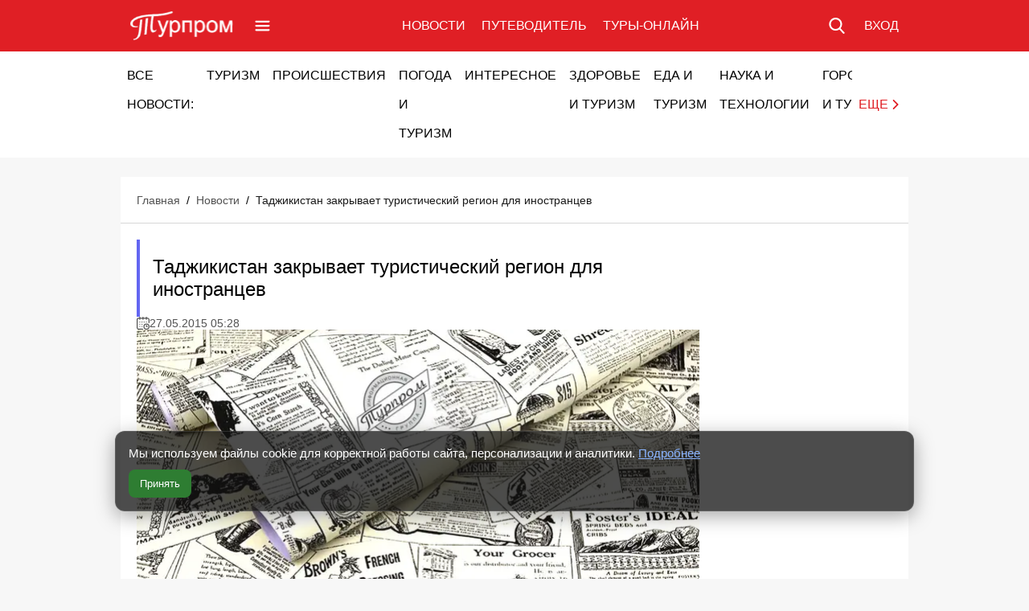

--- FILE ---
content_type: text/html; charset=utf-8
request_url: https://www.tourprom.ru/news/29042/
body_size: 37129
content:
<!DOCTYPE html><html lang="ru"><head><meta charSet="utf-8"/><meta name="viewport" content="width=device-width, initial-scale=1"/><link rel="preload" as="image" href="https://cdn.tourprom.ru/site_media/newsold-700x373-q60.webp" fetchPriority="high"/><link rel="stylesheet" href="/_next/static/css/563b8c3a161f4897.css" data-precedence="next"/><link rel="stylesheet" href="/_next/static/css/ad8449303bd45400.css" data-precedence="next"/><link rel="stylesheet" href="/_next/static/css/80da98352b4b1aba.css" data-precedence="next"/><link rel="stylesheet" href="/_next/static/css/d0f29c2ff90a5f9d.css" data-precedence="next"/><link rel="preload" as="script" fetchPriority="low" href="/_next/static/chunks/webpack-a89e8f96f61e401d.js"/><script src="/_next/static/chunks/4bd1b696-f785427dddbba9fb.js" async=""></script><script src="/_next/static/chunks/1255-61582d7e6cba0aeb.js" async=""></script><script src="/_next/static/chunks/main-app-05a5fe279f4f6e20.js" async=""></script><script src="/_next/static/chunks/2619-3c9e02e22d10480a.js" async=""></script><script src="/_next/static/chunks/7716-785f029a5da6fd53.js" async=""></script><script src="/_next/static/chunks/2793-489bd0e474727320.js" async=""></script><script src="/_next/static/chunks/9809-c3995a9b36d8c3bd.js" async=""></script><script src="/_next/static/chunks/app/news/%5Bslug%5D/page-875fa74709266e40.js" async=""></script><script src="/_next/static/chunks/app/news/%5Bslug%5D/template-c98f4242cebe9d78.js" async=""></script><script src="/_next/static/chunks/4314-2b289fa2e61b1839.js" async=""></script><script src="/_next/static/chunks/app/layout-59fc548402330286.js" async=""></script><script src="/_next/static/chunks/app/error-fa034374aa992318.js" async=""></script><link rel="preload" href="/_next/static/chunks/3819.f05d6538e9ec9c1d.js" as="script" fetchPriority="low"/><link rel="preload" href="/_next/static/chunks/7306.a734cd3b178189ef.js" as="script" fetchPriority="low"/><meta http-equiv="X-UA-Compatible" content="IE=Edge"/><link rel="dns-prefetch" href="https://api.tourprom.ru"/><link rel="preconnect" href="https://api.tourprom.ru" crossorigin=""/><link rel="dns-prefetch" href="https://cdn.tourprom.ru"/><link rel="preconnect" href="https://cdn.tourprom.ru" crossorigin="anonymous"/><link rel="preconnect" href="https://d3775806-f474-44ab-a7d8-500ecbcd7ed5.selcdn.net" crossorigin=""/><link rel="dns-prefetch" href="https://mc.yandex.ru"/><link rel="preconnect" href="https://mc.yandex.ru" crossorigin=""/><link rel="dns-prefetch" href="https://yandex.ru"/><meta name="robots" content="max-image-preview:large"/><link rel="dns-prefetch" href="https://counter.yadro.ru"/><link rel="dns-prefetch" href="https://fcgi5.gnezdo.ru"/><link rel="dns-prefetch" href="https://news.2xclick.ru"/><link rel="alternate" type="application/rss+xml" href="https://www.tourprom.ru/feed/atom.xml"/><meta name="seograph-verify" content="sg-verify=ebYomblWQRpVQdfBORDr7JW1J-z9LnnT"/><title>Таджикистан закрывает туристический регион для иностранцев | ТУРПРОМ новости</title><meta name="description" content="Новости туризма: Запрет на посещение Бадахшана ввело правительствоТаджикистана. Доходное место и самая привлекательная природная достопримечательность таджикского высо"/><link rel="manifest" href="/manifest.webmanifest"/><meta name="robots" content="index, follow"/><meta name="apple-mobile-web-app-capable" content="yes"/><meta name="mobile-web-app-capable" content="yes"/><meta name="theme-color" content="#e01f25"/><meta name="image_src" content="https://cdn.tourprom.ru/site_media/newsold-1200x640-c-q85.webp"/><link rel="canonical" href="https://www.tourprom.ru/news/29042/"/><meta property="og:title" content="Таджикистан закрывает туристический регион для иностранцев | ТУРПРОМ новости"/><meta property="og:description" content="Новости туризма: Запрет на посещение Бадахшана ввело правительствоТаджикистана. Доходное место и самая привлекательная природная достопримечательность таджикского высо"/><meta property="og:url" content="https://www.tourprom.ru/news/29042/"/><meta property="og:site_name" content="ТУРПРОМ"/><meta property="og:image" content="https://cdn.tourprom.ru/site_media/newsold-1200x640-c-q85.webp"/><meta property="og:image:width" content="1200"/><meta property="og:image:height" content="640"/><meta property="og:type" content="article"/><meta name="twitter:card" content="summary_large_image"/><meta name="twitter:title" content="Таджикистан закрывает туристический регион для иностранцев | ТУРПРОМ новости"/><meta name="twitter:description" content="Новости туризма: Запрет на посещение Бадахшана ввело правительствоТаджикистана. Доходное место и самая привлекательная природная достопримечательность таджикского высо"/><meta name="twitter:image" content="https://cdn.tourprom.ru/site_media/newsold-1200x640-c-q85.webp"/><link rel="icon" href="/favicon.ico" type="image/x-icon" sizes="16x16"/><link rel="icon" href="/favicon.ico" type="image/x-icon"/><link rel="icon" href="https://www.tourprom.ru/icons/favicon.png" type="image/png" sizes="16x16"/><link rel="icon" href="https://www.tourprom.ru/icons/tourprom-favicon-32.png" type="image/png" sizes="32x32"/><link rel="icon" href="https://www.tourprom.ru/icons/tourprom-favicon-72.png" type="image/png" sizes="72x72"/><link rel="icon" href="https://www.tourprom.ru/icons/tourprom-favicon-96.png" type="image/png" sizes="96x96"/><link rel="icon" href="https://www.tourprom.ru/icons/tourprom-favicon-128.png" type="image/png" sizes="128x128"/><link rel="icon" href="https://www.tourprom.ru/icons/tourprom-favicon-144.png" type="image/png" sizes="144x144"/><link rel="icon" href="https://www.tourprom.ru/icons/tourprom-favicon-152.png" type="image/png" sizes="152x152"/><link rel="icon" href="https://www.tourprom.ru/icons/tourprom-favicon-192.png" type="image/png" sizes="192x192"/><link rel="icon" href="https://www.tourprom.ru/icons/tourprom-favicon-256.png" type="image/png" sizes="256x256"/><link rel="icon" href="https://www.tourprom.ru/icons/tourprom-favicon-384.png" type="image/png" sizes="384x384"/><link rel="icon" href="https://www.tourprom.ru/icons/tourprom-favicon-512.png" type="image/png" sizes="512x512"/><link rel="apple-touch-icon" href="/icons/favicon.png" sizes="16x16" type="image/png"/><script>window.vadsLoaderQueue=window.vadsLoaderQueue||[];window.__adsLoadedSlots=window.__adsLoadedSlots||new Set();</script><style>
          /* CSS Reset - критичный минимум */
          * {
            margin: 0;
            padding: 0;
            outline: none;
          }

          /* Body - фоновый цвет для предотвращения flash */
          body {
            background: #f7f7f7;
          }

          /* Layout контейнеры - критичны для LCP */
          .layout {
            position: relative;
            background: #ffffff;
          }

          .wrap {
            max-width: 980px;
            margin: 0 auto;
          }

          /* Main container - используется в layout.tsx */
          main > div:first-child {
            margin: 24px auto;
            min-height: calc(100vh - 172px);
          }

          main > div:first-child > div {
            max-width: 980px;
            width: 100%;
            padding: 0;
            box-sizing: border-box;
            margin: 0 auto;
          }

          /* Критичные responsive правила для mobile */
          @media (max-width: 450px) {
            main > div:first-child {
              margin: 10px auto;
            }
          }

          @media only screen and (max-width: 980px) {
            main > div:first-child > div {
              margin: 0 20px;
              width: calc(100% - 40px);
            }
          }

          @media only screen and (max-width: 600px) {
            main > div:first-child > div {
              margin: 0;
              width: 100%;
            }
          }

          /* Списки - базовый reset */
          ul {
            list-style: none;
          }

          /* Ссылки - базовые цвета (из variables) */
          a {
            text-decoration: none;
            color: #e01f25;
          }

          a:hover {
            color: #c01820;
          }

          a:active {
            color: #a01518;
          }

          /* H1 - критичен для LCP на многих страницах */
          h1 {
            display: block;
            padding: 20px 20px 8px;
            font-size: 24px;
            font-weight: 500;
          }
          @media (max-width: 768px) {
              font-size: 21px;
              line-height: 1.1;
            }
        </style><script src="/_next/static/chunks/polyfills-42372ed130431b0a.js" noModule=""></script></head><body><div hidden=""><!--$--><!--/$--></div><noscript><div><img src="https://mc.yandex.ru/watch/330062" style="position:absolute;left:-9999px" alt=""/></div></noscript><!--$--><!--/$--><header class="header_container__sdXhH"><div class="header_containerTop__TY6Kh"><div class="wrap header_containerLayout__fgtJR"><div class="header_containerTopCol__5OqGX"><a class="header_logo__nodcL" href="/"><img alt="ТУРПРОМ" loading="lazy" width="128" height="36" decoding="async" data-nimg="1" style="color:transparent" src="/images/logo.svg"/></a><a class="header_burger__j2Hwz" aria-label="Открыть меню" href="#"><svg xmlns="http://www.w3.org/2000/svg" width="25" height="24" fill="none"><path fill="#fff" d="M20.33 7.875H4.58A1.105 1.105 0 0 1 3.453 6.75c0-.638.488-1.125 1.125-1.125h15.75c.638 0 1.125.487 1.125 1.125s-.487 1.125-1.125 1.125m0 5.25H4.58A1.105 1.105 0 0 1 3.453 12c0-.637.488-1.125 1.125-1.125h15.75c.638 0 1.125.488 1.125 1.125s-.487 1.125-1.125 1.125m0 5.25H4.58a1.105 1.105 0 0 1-1.126-1.125c0-.637.488-1.125 1.125-1.125h15.75c.638 0 1.125.488 1.125 1.125s-.487 1.125-1.125 1.125"></path></svg></a><div class="header_wrapperNavigation__5DAm8"><div style="opacity:0;display:none;transition:opacity 0.3s ease-in-out"><div class="wrap"><ul><li><a href="">Новости<!-- --> <span><svg xmlns="http://www.w3.org/2000/svg" width="17" height="16" fill="none"><path fill="currentColor" d="M12.507 8a.84.84 0 0 0-.246-.594l-5.16-5.16a.84.84 0 1 0-1.188 1.189L10.48 8l-4.566 4.565a.84.84 0 0 0 1.189 1.189l5.16-5.16A.84.84 0 0 0 12.506 8"></path></svg></span></a><ul><li><a href="/news/">Все новости<!-- --> </a></li><li><a href="/articles/">Статьи<!-- --> </a></li><li><a href="/pressreleases/">Пресс-релизы<!-- --> </a></li><li><a href="/news/newsconstructor/">Виджеты новостей<!-- --> </a></li></ul></li><li><a href="">Путеводитель<!-- --> <span><svg xmlns="http://www.w3.org/2000/svg" width="17" height="16" fill="none"><path fill="currentColor" d="M12.507 8a.84.84 0 0 0-.246-.594l-5.16-5.16a.84.84 0 1 0-1.188 1.189L10.48 8l-4.566 4.565a.84.84 0 0 0 1.189 1.189l5.16-5.16A.84.84 0 0 0 12.506 8"></path></svg></span></a><ul><li><a href="/country/">Страны и города<!-- --> </a></li><li><a href="/information/currency/">Валюты<!-- --> </a></li><li><a href="/visa/">Визы<!-- --> </a></li><li><a href="/weather/">Погода<!-- --> </a></li><li><a href="/country/all-tourismtype/">Виды туризма<!-- --> </a></li><li><a href="/avia/">Авиакомпании<!-- --> </a></li><li><a href="">Виджеты<!-- --> <span><svg xmlns="http://www.w3.org/2000/svg" width="17" height="16" fill="none"><path fill="currentColor" d="M12.507 8a.84.84 0 0 0-.246-.594l-5.16-5.16a.84.84 0 1 0-1.188 1.189L10.48 8l-4.566 4.565a.84.84 0 0 0 1.189 1.189l5.16-5.16A.84.84 0 0 0 12.506 8"></path></svg></span></a><ul><li><a href="/widgets/attractions/">Достопримечательности<!-- --> </a></li><li><a href="/widgets/hotels/">Отели<!-- --> </a></li><li><a href="/widgets/restaurants/">Рестораны<!-- --> </a></li><li><a href="/widgets/valuta/">Курсы валют<!-- --> </a></li><li><a href="/widgets/weather/">Погода<!-- --> </a></li><li><a href="/widgets/news/">Новости<!-- --> </a></li></ul></li></ul></li><li><a href="/tours-online/">Туры-онлайн<!-- --> </a></li><li><a href="/reklama/">Реклама<!-- --> </a></li><li><a href="/registration/">Подписка<!-- --> </a></li><li><a href="/widgets/">Виджеты<!-- --> </a></li><li><a href="/feedback/">Обратная связь<!-- --> </a></li><li><a href="/about/">О нас<!-- --> </a></li></ul></div></div></div></div><div class="header_containerTopMenu__4C5vk"><ul class="header_containerTopMenuList__IFU0n"><li><a href="">Новости</a><ul><li><a href="/news/">Новости туризма</a></li><li><a href="/articles/">Статьи по туризму</a></li><li><a href="/pressreleases/">Пресс-релизы</a></li><li><a href="/news/newsconstructor/">Виджеты новостей</a></li><li><a href="/reklama/">Купить рекламу</a></li></ul></li><li><a href="">Путеводитель</a><ul><li><a href="/country/">Страны и города</a></li><li><a href="/information/currency/">Валюта</a></li><li><a href="/visa/">Визы</a></li><li><a href="/weather/">Погода</a></li><li><a href="/country/all-tourismtype/">Виды туризма</a></li><li><a href="/avia/">Авиакомпании</a></li><li><a href="/widgets/">Виджеты</a></li></ul></li><li><a href="/tours-online/">Туры-онлайн</a></li></ul></div><div class="header_containerTopSearch__1lv2V"><a aria-label="Поиск по сайту" href="#"><svg xmlns="http://www.w3.org/2000/svg" width="20" height="20" fill="none"><g clip-path="url(#icon-search_svg__a)"><path fill="#fff" d="m19.361 18.217-4.76-4.95a8.05 8.05 0 0 0 1.895-5.192C16.496 3.623 12.873 0 8.42 0 3.968 0 .346 3.623.346 8.075c0 4.453 3.622 8.075 8.075 8.075a8 8 0 0 0 4.626-1.461l4.796 4.988c.2.208.47.323.76.323a1.055 1.055 0 0 0 .76-1.783M8.421 2.107a5.975 5.975 0 0 1 5.968 5.968 5.975 5.975 0 0 1-5.968 5.969 5.975 5.975 0 0 1-5.969-5.969 5.975 5.975 0 0 1 5.969-5.968"></path></g><defs><clipPath id="icon-search_svg__a"><path fill="#fff" d="M0 0h20v20H0z"></path></clipPath></defs></svg></a></div><div class="header_containerTopSignIn__IhO7r"><a aria-label="Вход в личный кабинет" href="#"><svg xmlns="http://www.w3.org/2000/svg" width="20" height="20" fill="none" class="header_login__KbIQ3"><path fill="#fff" d="M14.63.006H6.085a3.203 3.203 0 0 0-3.2 3.2V5.18a.938.938 0 0 0 1.876 0V3.205a1.326 1.326 0 0 1 1.324-1.324h8.547a1.326 1.326 0 0 1 1.322 1.324v13.59a1.325 1.325 0 0 1-1.324 1.324H6.084a1.326 1.326 0 0 1-1.324-1.325v-2.283a.938.938 0 0 0-1.875 0v2.284a3.203 3.203 0 0 0 3.199 3.199h8.547a3.203 3.203 0 0 0 3.197-3.2V3.205A3.203 3.203 0 0 0 14.631.006"></path><path fill="#fff" d="M13.244 9.318 9.908 5.984a.94.94 0 0 0-1.313-.013c-.379.364-.37.981.002 1.353l1.737 1.738H1.109a.937.937 0 1 0 0 1.876h9.225L8.58 12.69a.938.938 0 0 0 1.326 1.327l3.338-3.337a.964.964 0 0 0 0-1.363"></path></svg><span>Вход</span></a></div></div></div><div class="header_containerBottom__Z3UZC"><div class="wrap"><ul class="header_containerBottomItems__9j0xJ"><li><a href="/news/">Все новости:</a></li><li><a href="/news/travel/">Туризм</a></li><li><a href="/news/incidents/">Происшествия</a></li><li><a href="/news/weather-nature/">Погода и туризм</a></li><li><a href="/news/society/">Интересное</a></li><li><a href="/news/health/">Здоровье и туризм</a></li><li><a href="/news/food/">Еда и туризм</a></li><li><a href="/news/technologies/">Наука и технологии</a></li><li><a href="/news/astrology/">Гороскопы и туризм</a></li><li><a href="/articles/">Статьи/Журнал</a></li><li><span class="header_more__LJOVK">Еще<!-- --> <svg xmlns="http://www.w3.org/2000/svg" width="17" height="16" fill="none"><path fill="currentColor" d="M12.507 8a.84.84 0 0 0-.246-.594l-5.16-5.16a.84.84 0 1 0-1.188 1.189L10.48 8l-4.566 4.565a.84.84 0 0 0 1.189 1.189l5.16-5.16A.84.84 0 0 0 12.506 8"></path></svg></span></li></ul></div></div></header><div class="header_wrapperHide__jL05S" style="opacity:0;display:none;z-index:-1;pointer-events:none;transition:opacity 0.3s ease-in-out"></div><main class="Home_container__tlJEC"><div class="Home_content__v8D67"><article class="card_container__Nv_53" data-article-id="29042"><div class="layout card_layout__4nulM"><div class="breadcrumbs_container__dkuK_"><div class="breadcrumbs_item__K_ciF"><a class="breadcrumbs_itemLink__mqJjI" href="/">Главная</a><span class="breadcrumbs_itemSeparator__59Pve">/</span></div><div class="breadcrumbs_item__K_ciF"><a class="breadcrumbs_itemLink__mqJjI" href="/news/">Новости</a><span class="breadcrumbs_itemSeparator__59Pve">/</span></div><div class="breadcrumbs_item__K_ciF"><a class="breadcrumbs_itemLink__mqJjI breadcrumbs_itemLinkLast__b2du_" href="/news/29042/">Таджикистан закрывает туристический регион для иностранцев</a></div></div><div class="card_content__sUMPf"><div class="header_container__ij_f_ header_blue__7haoq"><h1>Таджикистан закрывает туристический регион для иностранцев</h1></div><div class="date_published_container__uKaxp"><svg xmlns="http://www.w3.org/2000/svg" width="16" height="16" fill="none"><g fill="#525252" clip-path="url(#icon-date_svg__a)"><path d="M12.063 7.188a.625.625 0 1 0 0-1.25.625.625 0 0 0 0 1.25"></path><path d="M13.5 1.25h-.812V.625a.625.625 0 1 0-1.25 0v.625H8.594V.625a.625.625 0 1 0-1.25 0v.625H4.53V.625a.625.625 0 1 0-1.25 0v.625H2.5A2.503 2.503 0 0 0 0 3.75v9.75C0 14.879 1.122 16 2.5 16h4.781a.625.625 0 1 0 0-1.25H2.5c-.69 0-1.25-.56-1.25-1.25V3.75c0-.69.56-1.25 1.25-1.25h.781v.625a.625.625 0 1 0 1.25 0V2.5h2.813v.625a.625.625 0 1 0 1.25 0V2.5h2.844v.625a.625.625 0 1 0 1.25 0V2.5h.812c.69 0 1.25.56 1.25 1.25v3.563a.625.625 0 1 0 1.25 0V3.75c0-1.378-1.121-2.5-2.5-2.5"></path><path d="M12.219 8.438a3.785 3.785 0 0 0-3.781 3.78A3.785 3.785 0 0 0 12.218 16 3.785 3.785 0 0 0 16 12.219a3.785 3.785 0 0 0-3.781-3.781m0 6.312a2.534 2.534 0 0 1-2.531-2.531 2.534 2.534 0 0 1 2.53-2.531 2.534 2.534 0 0 1 2.532 2.53 2.534 2.534 0 0 1-2.531 2.532"></path><path d="M13.125 11.594h-.281v-.656a.625.625 0 0 0-1.25 0v1.28c0 .346.28.626.625.626h.906a.625.625 0 0 0 0-1.25M9.344 7.188a.625.625 0 1 0 0-1.25.625.625 0 0 0 0 1.25M6.625 9.906a.625.625 0 1 0 0-1.25.625.625 0 0 0 0 1.25M3.906 7.188a.625.625 0 1 0 0-1.25.625.625 0 0 0 0 1.25M3.906 9.906a.625.625 0 1 0 0-1.25.625.625 0 0 0 0 1.25M3.906 12.625a.625.625 0 1 0 0-1.25.625.625 0 0 0 0 1.25M6.625 12.625a.625.625 0 1 0 0-1.25.625.625 0 0 0 0 1.25M6.625 7.188a.625.625 0 1 0 0-1.25.625.625 0 0 0 0 1.25"></path></g><defs><clipPath id="icon-date_svg__a"><path fill="#fff" d="M0 0h16v16H0z"></path></clipPath></defs></svg><span>27.05.2015&nbsp;05:28</span></div><div class="relative card_image__AclBB"><img alt="Таджикистан закрывает туристический регион для иностранцев" title="Таджикистан закрывает туристический регион для иностранцев" fetchPriority="high" width="700" height="373" decoding="async" data-nimg="1" style="color:transparent" src="https://cdn.tourprom.ru/site_media/newsold-700x373-q60.webp"/></div><div class="card_tagsRow__jax3C" style="overflow-x:auto"><div class="tags_container__xWGmC"><div class="tags_tagWrapper__1JVdw"><a class="tags_item__jQMVO tags_blue__VNnz3" href="/news/travel/"><span>Туризм</span></a></div><div class="tags_tagWrapper__1JVdw"><a class="tags_item__jQMVO tags_default___D65h" href="/news/news-tajikistan/"><span>Новости Таджикистана</span></a></div></div></div><div class="card_description__xhffv"><div><div><p>Запрет на посещение Бадахшана ввело правительство <a href="https://www.tourprom.ru/country/tajikistan/" rel="nofollow">Таджикистана</a>. Доходное место и самая привлекательная природная достопримечательность таджикского высокогорья, в разные (2012, 2014) годы становившаяся сценой боевых действий между местными жителями и национальной армией, в одночасье лишилась иностранных туристов.</p></div></div><div><div>
<p>Отказ от выдачи разрешений на посещение Горно-Бадахшанской автономной области (ГБАО) иностранцами власти объясняют непрекращающимися обстрелами с территории соседнего Афганистана. «Мера временная и вынужденная, на которую мы вынуждены были пойти, чтобы не рисковать жизнью и безопасностью туристов»,- утверждает представитель Комитета по делам молодежи, спорта и туризма Ризо Назарзода.</p></div><div class="ad-slot_adSlot__SixKI " data-slot-key="after_paragraph_2" data-slot-id="3" data-slot-label="Видео Немедиа внутри новости" style="--ad-height-mobile:333px;--ad-height-desktop:460px" aria-label="Рекламный блок: Видео Немедиа внутри новости"><div class="ad-slot_adTopLine__LE8yJ"></div><span class="ad-slot_adThankYou__wplLV">Спасибо что смотрите рекламу, это поддерживает проект. Прокрутите, чтобы продолжить читать</span><div class="ad-slot_slotContainer__v5g5B"><div class="ad-slot_adScriptContainer__ezFbL" data-slot-key="after_paragraph_2"><div class="ad-slot_adScriptLoader__4eky2"><span class="ad-slot_adLabel__E1AIu">реклама</span></div><div class="ad-slot_adScriptContent__Y96ca"></div></div></div><div class="ad-slot_adBottomLine__nR0LX"></div></div></div><div><div>
<p>В последние несколько месяцев стрельба в северных провинциях Афганистана слишится все чаще и громче. Аналитики, впрочем, склонны сомневаться в правоте таджикского руководства, утверждающего, что конфликт в соседней стране представляет непосредственную угрозу существованию Таджикистана. В чем уверены многие, так это в том, что, прикрывшись мифической угрозой, правительство борется с Исламом, пугая народ радикальными настроениями и их последствиями.</p></div></div><div><div>
<p>Душанбе по-церберски контролирует ГБАО, на долю которой приходится около 45 процентов национальной территории и всего 3 процента ее населения. Основную его массу  составляет национальное меньшинство, негативно настроенное по отношению к центральной власти, заседающей в далекой столице и все это время не замечающей существования чуждого этноса и чуждой культуры.</p></div></div><div><div>
<p>Среди наркодилеров Бадахшан давно считается крупным перевалочным пунктом траффика, сыгравшего далеко не последнюю роль в недавней вспышке насилия. Официальный Душанбе постарался изолировать далекую провинцию, которую теперь со столицей соединяют 16 часов пути по паре разбитых дорог.</p></div><div class="ad-slot_adSlot__SixKI " data-slot-key="after_paragraph_5" data-slot-id="8" data-slot-label="Макет-Плейс в Новости" style="--ad-height-mobile:335px;--ad-height-desktop:335px" aria-label="Рекламный блок: Макет-Плейс в Новости"><div class="ad-slot_adTopLine__LE8yJ"></div><span class="ad-slot_adThankYou__wplLV">Спасибо что смотрите рекламу, это поддерживает проект. Прокрутите, чтобы продолжить читать</span><div class="ad-slot_slotContainer__v5g5B"><div class="ad-slot_adScriptContainer__ezFbL" data-slot-key="after_paragraph_5"><div class="ad-slot_adScriptLoader__4eky2"><span class="ad-slot_adLabel__E1AIu">реклама</span></div><div class="ad-slot_adScriptContent__Y96ca"></div></div></div><div class="ad-slot_adBottomLine__nR0LX"></div></div></div><div><div>
<p>Столкновение правительственных войск и местных жителей в 2012 году закончилось массовой гибелью людей с обеих сторон, а власти заставило окружить Бадахшан блокпостами. С тех пор в Таджикистане крайне неодобрительно и с большим подозрением воспринимают любую попытку докопаться до истины. Достаточно вспомнить прошлогодний арест ученого, которому было предъявлено обвинение в государственной измене, и только усилия мирового сообщества вернули ему свободу. Все это наводит на мысль о том, что власти в очередной раз что-то скрывают. Об этом сообщает информационное агентство «Азия плюс».</p></div></div><div><div>
<p>Территорию ГБАО украшают многочисленные горные «высотки». Но и других чудес Света здесь не счесть: это и Шелковый Путь с многочисленными крепостями и башенками времен Средневековья, и горные озера. Как говорит Назарзода, большинство (80%) иностранных туристов приезжают в Таджикистан ради Бадахшана и Памира.</p></div></div><div><div>
<p>В одном из своих последних номеров российское издание «National Geographic» назвала Памир третьим по популярности туристическим объектом на территории бывшего Советского Союза.</p></div><div class="ad-slot_adSlot__SixKI " data-slot-key="after_paragraph_8" data-slot-id="2" data-slot-label="Гнездо текстовый баннер в Новости" style="--ad-height-mobile:250px;--ad-height-desktop:200px" aria-label="Рекламный блок: Гнездо текстовый баннер в Новости"><div class="ad-slot_adTopLine__LE8yJ"></div><span class="ad-slot_adThankYou__wplLV">Спасибо что смотрите рекламу, это поддерживает проект. Прокрутите, чтобы продолжить читать</span><div class="ad-slot_slotContainer__v5g5B"><div class="ad-slot_adScriptContainer__ezFbL" data-slot-key="after_paragraph_8"><div class="ad-slot_adScriptLoader__4eky2"><span class="ad-slot_adLabel__E1AIu">реклама</span></div><div class="ad-slot_adScriptContent__Y96ca"></div></div></div><div class="ad-slot_adBottomLine__nR0LX"></div></div></div><div><div>
<p>Но бюрократические проволочки, сопровождающие выдачу разрешения на поездку в ГБАО, еще долго будут тормозить развитие туризма – к вящему недовольству местных жителей. Напомним, в этом месяце Таджикистан занял 119 (всего их 141) место в рейтинге конкурентоспособности туристических направлений Всемирного экономического форума.</p></div></div></div><div class="card_authors__z0Mop"><a class="card_author__VPtyw" href="/news/author/anastasiia-golovkina/"><img alt="Аватар Анастасия Головкина" loading="lazy" width="24" height="24" decoding="async" data-nimg="1" class="card_authorAvatar__Sp0On" style="color:transparent" src="https://cdn.tourprom.ru/avatar.svg"/><span>Анастасия Головкина</span></a></div><div class="shared_container__ZyhkX shared_containerInner__Qs6bl"><h3 class="shared_title__gc3Ou">Подписатся на новости:</h3><ul class="shared_list__hRhdb"><li><a class="shared_button__Hm6HN shared_black__8MgZ5" href="https://news.google.com/publications/CAAqJQgKIh9DQklTRVFnTWFnMEtDM1J2ZFhKd2NtOXRMbkoxS0FBUAE">Google News</a></li></ul></div></div></div></article><!--$!--><template data-dgst="BAILOUT_TO_CLIENT_SIDE_RENDERING"></template><!--/$--><script id="news-article" type="application/ld+json">{"@context":"https://schema.org","@type":"NewsArticle","url":"https://www.tourprom.ru/news/29042/","headline":"Таджикистан закрывает туристический регион для иностранцев","description":"Запрет на посещение Бадахшана ввело правительство Таджикистана. Доходное место и самая привлекательная природная достопримечательность таджикского высокогорья, в разные (2012, 2014) годы становившаяся сценой боевых действий между ...","datePublished":"2015-05-27T05:28:52+03:00","dateModified":"2015-05-27T05:28:52+03:00","genre":"news","mainEntityOfPage":{"@type":"WebPage","@id":"https://www.tourprom.ru/news/29042/","url":"https://www.tourprom.ru/news/29042/","name":"Таджикистан закрывает туристический регион для иностранцев","isPartOf":{"@id":"https://www.tourprom.ru/#website","@type":"WebSite","url":"https://www.tourprom.ru","name":"Турпром: новости туризма и мира","alternateName":"Турпром: новости туризма и мира","inLanguage":"ru-RU","description":"Турпром - новостной портал о путешествиях: читайте главные новости туризма в России и во всём мире, новости о погоде на курортах, новости гастрономического туризма и здоровья во время путешествий."},"primaryImageOfPage":{"@type":"ImageObject","@id":"https://www.tourprom.ru/news/29042/#primaryimage","inLanguage":"ru-RU","url":"https://cdn.tourprom.ru/site_media/newsold-1200x640-c-q85.webp","contentUrl":"https://cdn.tourprom.ru/site_media/newsold-1200x640-c-q85.webp","width":"1200","height":"640"}},"image":{"@id":"https://www.tourprom.ru/news/29042/#primaryimage","@type":"ImageObject","url":"https://cdn.tourprom.ru/site_media/newsold-1200x640-c-q85.webp","width":"1200","height":"640"},"thumbnailUrl":"https://cdn.tourprom.ru/site_media/newsold-1200x640-c-q85.webp","inLanguage":"ru-RU","articleBody":"Запрет на посещение Бадахшана ввело правительство Таджикистана. Доходное место и самая привлекательная природная достопримечательность таджикского высокогорья, в разные (2012, 2014) годы становившаяся сценой боевых действий между местными жителями и национальной армией, в одночасье лишилась иностранных туристов.\nОтказ от выдачи разрешений на посещение Горно-Бадахшанской автономной области (ГБАО) иностранцами власти объясняют непрекращающимися обстрелами с территории соседнего Афганистана. «Мера временная и вынужденная, на которую мы вынуждены были пойти, чтобы не рисковать жизнью и безопасностью туристов»,- утверждает представитель Комитета по делам молодежи, спорта и туризма Ризо Назарзода.\nВ последние несколько месяцев стрельба в северных провинциях Афганистана слишится все чаще и громче. Аналитики, впрочем, склонны сомневаться в правоте таджикского руководства, утверждающего, что конфликт в соседней стране представляет непосредственную угрозу существованию Таджикистана. В чем уверены многие, так это в том, что, прикрывшись мифической угрозой, правительство борется с Исламом, пугая народ радикальными настроениями и их последствиями.\nДушанбе по-церберски контролирует ГБАО, на долю которой приходится около 45 процентов национальной территории и всего 3 процента ее населения. Основную его массу  составляет национальное меньшинство, негативно настроенное по отношению к центральной власти, заседающей в далекой столице и все это время не замечающей существования чуждого этноса и чуждой культуры.\nСреди наркодилеров Бадахшан давно считается крупным перевалочным пунктом траффика, сыгравшего далеко не последнюю роль в недавней вспышке насилия. Официальный Душанбе постарался изолировать далекую провинцию, которую теперь со столицей соединяют 16 часов пути по паре разбитых дорог.\nСтолкновение правительственных войск и местных жителей в 2012 году закончилось массовой гибелью людей с обеих сторон, а власти заставило окружить Бадахшан блокпостами. С тех пор в Таджикистане крайне неодобрительно и с большим подозрением воспринимают любую попытку докопаться до истины. Достаточно вспомнить прошлогодний арест ученого, которому было предъявлено обвинение в государственной измене, и только усилия мирового сообщества вернули ему свободу. Все это наводит на мысль о том, что власти в очередной раз что-то скрывают. Об этом сообщает информационное агентство «Азия плюс».\nТерриторию ГБАО украшают многочисленные горные «высотки». Но и других чудес Света здесь не счесть: это и Шелковый Путь с многочисленными крепостями и башенками времен Средневековья, и горные озера. Как говорит Назарзода, большинство (80%) иностранных туристов приезжают в Таджикистан ради Бадахшана и Памира.\nВ одном из своих последних номеров российское издание «National Geographic» назвала Памир третьим по популярности туристическим объектом на территории бывшего Советского Союза.\nНо бюрократические проволочки, сопровождающие выдачу разрешения на поездку в ГБАО, еще долго будут тормозить развитие туризма – к вящему недовольству местных жителей. Напомним, в этом месяце Таджикистан занял 119 (всего их 141) место в рейтинге конкурентоспособности туристических направлений Всемирного экономического форума....","articleSection":"Туризм","keywords":["travel","tourism","flights","hotels","tourist","guide","attractions","souvenir","Туризм","Таджикистан"],"author":[{"@type":"Person","name":"Анастасия Головкина","url":"https://www.tourprom.ru"}],"publisher":{"@type":"Organization","name":"Турпром: новости туризма и мира","url":"https://www.tourprom.ru"},"about":{"@type":"CreativeWork","name":"новости"}}</script><script id="news-breadcrumbs" type="application/ld+json">{"@context":"https://schema.org","@type":"BreadcrumbList","itemListElement":[{"@type":"ListItem","position":1,"name":"Главная","item":"https://www.tourprom.ru/"},{"@type":"ListItem","position":2,"name":"Новости","item":"https://www.tourprom.ru/news/"},{"@type":"ListItem","position":3,"name":"Таджикистан закрывает туристический регион для иностранцев","item":"https://www.tourprom.ru/news/29042/"}]}</script><!--$--><!--/$--></div></main><footer class="footer_container__TjI4Q"><div class="wrap"><div class="footer_navigation__oGcxd"><div class="footer_navigationRss__MRjmY"><img alt="Logo" loading="lazy" width="148" height="100" decoding="async" data-nimg="1" style="color:transparent" src="/images/icon-tourprom-white.svg"/><div class="footer_navigationRssList__rArQq"><a href="/feed/rssfull.xml"><img alt="rssfull" loading="lazy" width="10" height="10" decoding="async" data-nimg="1" style="color:transparent" src="/images/icon-rss.svg"/>RSS 2.0</a><a href="/feed/rss.xml"><img alt="rss" loading="lazy" width="10" height="10" decoding="async" data-nimg="1" style="color:transparent" src="/images/icon-rss.svg"/>RSS компактная</a></div><div class="footer_navigationRssList__rArQq"><a href="/feed/yandex.xml"><img alt="yandex" loading="lazy" width="10" height="10" decoding="async" data-nimg="1" style="color:transparent" src="/images/icon-rss.svg"/>RSS Yandex</a><a href="/feed/zen.xml"><img alt="zen" loading="lazy" width="10" height="10" decoding="async" data-nimg="1" style="color:transparent" src="/images/icon-rss.svg"/>RSS Dzen</a><a href="/feed/atom.xml"><img alt="atom" loading="lazy" width="10" height="10" decoding="async" data-nimg="1" style="color:transparent" src="/images/icon-rss.svg"/>Atom 2.0</a></div></div><div class="footer_navigationList__7pG_8"><ul><li><a title="О нас" href="/about/">О нас</a></li><li><a title="Написать нам" href="/feedback/">Написать нам</a></li><li><a title="Реклама на сайте" href="/reklama/">Реклама на сайте</a></li><li><a title="Отзывы рекламодателей" href="/reviews/">Отзывы рекламодателей</a></li><li><a title="Виджеты" href="/widgets/">Виджеты</a></li><li><a title="Новости туризма" href="/news/">Новости туризма</a></li><li><a title="Энциклопедия стран" href="/country/">Энциклопедия стран</a></li><li><a title="Политика конфиденциальности" href="/privacy/">Политика конфиденциальности</a></li><li><a title="Политика Cookie" href="/cookies/">Политика Cookie</a></li></ul></div></div><div class="footer_share__6ol8c"><div class="footer_shareInfo__l9Zun"><div class="footer_shareInfoText__F_Llj"><p>Зарегистрированны в Роскомнадзоре:<!-- --> <span>Свидетельство Эл №ФС77-28779</span></p><p>Использование наших материалов приветствуется, но ТОЛЬКО при условии индексируемой гиперссылки на www.TOURPROM.ru или на конкретный материал!</p></div></div><div class="footer_shareSocial__CBejK"><span class="footer_title__UO5CH">Читайте новости туризма в соцсетях</span><ul class="footer_shareSocialList__ZnDEl"><li><a title="ТУРПРОМ в VK" href="https://vk.com/tourprom"><svg xmlns="http://www.w3.org/2000/svg" width="60" height="60" fill="none"><rect width="60" height="60" fill="#E01F25" rx="30"></rect><path fill="#fff" fill-rule="evenodd" d="M16.251 16.251C14 18.503 14 22.114 14 29.36v1.28c0 7.246 0 10.857 2.251 13.109C18.503 46 22.114 46 29.36 46h1.28c7.246 0 10.857 0 13.109-2.251C46 41.497 46 37.886 46 30.64v-1.28c0-7.246 0-10.857-2.251-13.109C41.497 14 37.886 14 30.64 14h-1.28c-7.246 0-10.857 0-13.109 2.251M19.314 24c.183 8.32 4.56 13.337 11.772 13.337h.423v-4.766c2.628.263 4.594 2.229 5.394 4.766h3.794a10.54 10.54 0 0 0-5.36-6.686A10.16 10.16 0 0 0 39.897 24h-3.451c-.732 2.651-2.88 5.051-4.937 5.28V24H28v9.234c-2.126-.525-4.914-3.12-5.029-9.234z" clip-rule="evenodd"></path></svg></a></li><li><a title="ТУРПРОМ в Ok" href="https://ok.ru/tourprom"><svg xmlns="http://www.w3.org/2000/svg" width="60" height="60" fill="none"><rect width="60" height="60" fill="#E01F25" rx="30"></rect><path fill="#fff" fill-rule="evenodd" d="M29.801 30.478c-3.956 0-7.242-3.285-7.242-7.172 0-4.022 3.285-7.306 7.242-7.306 4.09 0 7.243 3.284 7.243 7.306 0 3.887-3.152 7.172-7.243 7.172m0-10.255c-1.676 0-2.95 1.407-2.95 3.083 0 1.675 1.274 2.949 2.95 2.949 1.744 0 2.95-1.274 2.95-2.95 0-1.675-1.206-3.082-2.95-3.082m2.884 16.22 4.09 3.954c.805.872.805 2.145 0 2.95-.871.87-2.213.87-2.883 0l-4.09-4.022-3.957 4.021c-.403.403-.94.604-1.543.604-.47 0-1.006-.201-1.475-.604-.805-.804-.805-2.077 0-2.949l4.158-3.954c-1.543-.47-2.951-1.073-4.292-1.877-1.006-.536-1.208-1.877-.671-2.882.67-1.005 1.878-1.274 2.95-.603a9.27 9.27 0 0 0 9.658 0c1.072-.67 2.347-.402 2.95.603s.336 2.346-.603 2.882c-1.274.804-2.75 1.408-4.292 1.877" clip-rule="evenodd"></path></svg></a></li><li><a title="ТУРПРОМ в Telegram" href="https://t.me/tourprom"><svg xmlns="http://www.w3.org/2000/svg" width="61" height="61" fill="none"><g clip-path="url(#icon-tg_svg__a)"><path fill="#E01F25" d="M30.062 60.075c16.576 0 30.013-13.437 30.013-30.013C60.075 13.488 46.638.05 30.062.05 13.487.05.05 13.487.05 30.063c0 16.575 13.437 30.012 30.012 30.012"></path><path fill="#fff" fill-rule="evenodd" d="M13.62 29.738c8.746-3.799 14.568-6.323 17.492-7.547 8.321-3.474 10.07-4.073 11.195-4.098.25 0 .8.05 1.175.35.3.25.375.574.425.824s.1.775.05 1.175c-.45 4.748-2.4 16.268-3.399 21.566-.425 2.249-1.25 2.998-2.05 3.073-1.748.15-3.073-1.15-4.747-2.249-2.65-1.724-4.124-2.799-6.697-4.498-2.974-1.95-1.05-3.024.65-4.773.45-.45 8.12-7.447 8.27-8.072.026-.075.026-.374-.15-.524-.174-.15-.424-.1-.624-.05-.275.05-4.473 2.849-12.645 8.371-1.2.825-2.274 1.225-3.248 1.2-1.075-.025-3.124-.6-4.673-1.1-1.874-.6-3.374-.925-3.249-1.974.075-.55.825-1.1 2.224-1.674" clip-rule="evenodd"></path></g><defs><clipPath id="icon-tg_svg__a"><path fill="#fff" d="M.05.05h60v60h-60z"></path></clipPath></defs></svg></a></li></ul></div></div><div class="footer_copy__nA7ZK"><span>Copyright © 2025</span><span></span></div></div></footer><div class="cookie-consent_wrapper__MGCGr" role="dialog" aria-live="polite" aria-modal="false" aria-label="Согласие на использование cookie"><div class="cookie-consent_container__Csm7X"><p class="cookie-consent_text__ZtI2N">Мы используем файлы cookie для корректной работы сайта, персонализации и аналитики.<!-- --> <a class="cookie-consent_link__8DWqv" href="/cookies/">Подробнее</a></p><div class="cookie-consent_actions__yqdwP"><button class="cookie-consent_accept__AhLLq" aria-label="Принять все cookie">Принять</button></div></div></div><img id="licnt5C3E" style="position:absolute;left:-9999px;width:0;height:0" alt=""/><script src="/_next/static/chunks/webpack-a89e8f96f61e401d.js" id="_R_" async=""></script><script>(self.__next_f=self.__next_f||[]).push([0])</script><script>self.__next_f.push([1,"1:\"$Sreact.fragment\"\n3:I[9766,[],\"\"]\n4:I[8924,[],\"\"]\n5:I[2619,[\"2619\",\"static/chunks/2619-3c9e02e22d10480a.js\",\"7716\",\"static/chunks/7716-785f029a5da6fd53.js\",\"2793\",\"static/chunks/2793-489bd0e474727320.js\",\"9809\",\"static/chunks/9809-c3995a9b36d8c3bd.js\",\"6120\",\"static/chunks/app/news/%5Bslug%5D/page-875fa74709266e40.js\"],\"\"]\n8:I[4431,[],\"OutletBoundary\"]\na:I[5278,[],\"AsyncMetadataOutlet\"]\nc:I[4431,[],\"ViewportBoundary\"]\ne:I[4431,[],\"MetadataBoundary\"]\nf:\"$Sreact.suspense\"\n11:I[7150,[],\"\"]\n12:I[4518,[\"2083\",\"static/chunks/app/news/%5Bslug%5D/template-c98f4242cebe9d78.js\"],\"default\"]\n:HL[\"/_next/static/css/563b8c3a161f4897.css\",\"style\"]\n:HL[\"/_next/static/css/ad8449303bd45400.css\",\"style\"]\n:HL[\"/_next/static/css/80da98352b4b1aba.css\",\"style\"]\n:HL[\"/_next/static/css/d0f29c2ff90a5f9d.css\",\"style\"]\n"])</script><script>self.__next_f.push([1,"0:{\"P\":null,\"b\":\"M1uKfNXRcs0wnYvuAavdm\",\"p\":\"\",\"c\":[\"\",\"news\",\"29042\",\"\"],\"i\":false,\"f\":[[[\"\",{\"children\":[\"news\",{\"children\":[[\"slug\",\"29042\",\"d\"],{\"children\":[\"__PAGE__\",{}]}]}]},\"$undefined\",\"$undefined\",true],[\"\",[\"$\",\"$1\",\"c\",{\"children\":[[[\"$\",\"link\",\"0\",{\"rel\":\"stylesheet\",\"href\":\"/_next/static/css/563b8c3a161f4897.css\",\"precedence\":\"next\",\"crossOrigin\":\"$undefined\",\"nonce\":\"$undefined\"}],[\"$\",\"link\",\"1\",{\"rel\":\"stylesheet\",\"href\":\"/_next/static/css/ad8449303bd45400.css\",\"precedence\":\"next\",\"crossOrigin\":\"$undefined\",\"nonce\":\"$undefined\"}],[\"$\",\"link\",\"2\",{\"rel\":\"stylesheet\",\"href\":\"/_next/static/css/80da98352b4b1aba.css\",\"precedence\":\"next\",\"crossOrigin\":\"$undefined\",\"nonce\":\"$undefined\"}],[\"$\",\"link\",\"3\",{\"rel\":\"stylesheet\",\"href\":\"/_next/static/css/d0f29c2ff90a5f9d.css\",\"precedence\":\"next\",\"crossOrigin\":\"$undefined\",\"nonce\":\"$undefined\"}]],\"$L2\"]}],{\"children\":[\"news\",[\"$\",\"$1\",\"c\",{\"children\":[null,[\"$\",\"$L3\",null,{\"parallelRouterKey\":\"children\",\"error\":\"$undefined\",\"errorStyles\":\"$undefined\",\"errorScripts\":\"$undefined\",\"template\":[\"$\",\"$L4\",null,{}],\"templateStyles\":\"$undefined\",\"templateScripts\":\"$undefined\",\"notFound\":[[\"$\",\"section\",null,{\"className\":\"error-page\",\"children\":[[\"$\",\"h1\",null,{\"className\":\"title\",\"children\":\"Страница не найдена\"}],[\"$\",\"p\",null,{\"children\":\"Проверьте адрес страницы, он может быть некорректным\"}],[\"$\",\"$L5\",null,{\"href\":\"/\",\"className\":\"button\",\"children\":\"На главную\"}]]}],[]],\"forbidden\":\"$undefined\",\"unauthorized\":\"$undefined\"}]]}],{\"children\":[[\"slug\",\"29042\",\"d\"],[\"$\",\"$1\",\"c\",{\"children\":[null,\"$L6\"]}],{\"children\":[\"__PAGE__\",[\"$\",\"$1\",\"c\",{\"children\":[\"$L7\",null,[\"$\",\"$L8\",null,{\"children\":[\"$L9\",[\"$\",\"$La\",null,{\"promise\":\"$@b\"}]]}]]}],{},null,false]},null,false]},null,false]},null,false],[\"$\",\"$1\",\"h\",{\"children\":[null,[[\"$\",\"$Lc\",null,{\"children\":\"$Ld\"}],null],[\"$\",\"$Le\",null,{\"children\":[\"$\",\"div\",null,{\"hidden\":true,\"children\":[\"$\",\"$f\",null,{\"fallback\":null,\"children\":\"$L10\"}]}]}]]}],false]],\"m\":\"$undefined\",\"G\":[\"$11\",[]],\"s\":false,\"S\":false}\n"])</script><script>self.__next_f.push([1,"6:[\"$\",\"$L3\",null,{\"parallelRouterKey\":\"children\",\"error\":\"$undefined\",\"errorStyles\":\"$undefined\",\"errorScripts\":\"$undefined\",\"template\":[\"$\",\"$L12\",null,{\"children\":[\"$\",\"$L4\",null,{}]}],\"templateStyles\":[],\"templateScripts\":[],\"notFound\":\"$undefined\",\"forbidden\":\"$undefined\",\"unauthorized\":\"$undefined\"}]\nd:[[\"$\",\"meta\",\"0\",{\"charSet\":\"utf-8\"}],[\"$\",\"meta\",\"1\",{\"name\":\"viewport\",\"content\":\"width=device-width, initial-scale=1\"}]]\n9:null\n"])</script><script>self.__next_f.push([1,"13:T902,"])</script><script>self.__next_f.push([1,"\n          /* CSS Reset - критичный минимум */\n          * {\n            margin: 0;\n            padding: 0;\n            outline: none;\n          }\n\n          /* Body - фоновый цвет для предотвращения flash */\n          body {\n            background: #f7f7f7;\n          }\n\n          /* Layout контейнеры - критичны для LCP */\n          .layout {\n            position: relative;\n            background: #ffffff;\n          }\n\n          .wrap {\n            max-width: 980px;\n            margin: 0 auto;\n          }\n\n          /* Main container - используется в layout.tsx */\n          main \u003e div:first-child {\n            margin: 24px auto;\n            min-height: calc(100vh - 172px);\n          }\n\n          main \u003e div:first-child \u003e div {\n            max-width: 980px;\n            width: 100%;\n            padding: 0;\n            box-sizing: border-box;\n            margin: 0 auto;\n          }\n\n          /* Критичные responsive правила для mobile */\n          @media (max-width: 450px) {\n            main \u003e div:first-child {\n              margin: 10px auto;\n            }\n          }\n\n          @media only screen and (max-width: 980px) {\n            main \u003e div:first-child \u003e div {\n              margin: 0 20px;\n              width: calc(100% - 40px);\n            }\n          }\n\n          @media only screen and (max-width: 600px) {\n            main \u003e div:first-child \u003e div {\n              margin: 0;\n              width: 100%;\n            }\n          }\n\n          /* Списки - базовый reset */\n          ul {\n            list-style: none;\n          }\n\n          /* Ссылки - базовые цвета (из variables) */\n          a {\n            text-decoration: none;\n            color: #e01f25;\n          }\n\n          a:hover {\n            color: #c01820;\n          }\n\n          a:active {\n            color: #a01518;\n          }\n\n          /* H1 - критичен для LCP на многих страницах */\n          h1 {\n            display: block;\n            padding: 20px 20px 8px;\n            font-size: 24px;\n            font-weight: 500;\n          }\n          @media (max-width: 768px) {\n              font-size: 21px;\n              line-height: 1.1;\n            }\n        "])</script><script>self.__next_f.push([1,"2:[\"$\",\"html\",null,{\"lang\":\"ru\",\"children\":[[\"$\",\"head\",null,{\"children\":[[\"$\",\"meta\",null,{\"httpEquiv\":\"X-UA-Compatible\",\"content\":\"IE=Edge\"}],[\"$\",\"script\",null,{\"dangerouslySetInnerHTML\":{\"__html\":\"window.vadsLoaderQueue=window.vadsLoaderQueue||[];window.__adsLoadedSlots=window.__adsLoadedSlots||new Set();\"}}],[\"$\",\"style\",null,{\"dangerouslySetInnerHTML\":{\"__html\":\"$13\"}}],[\"$\",\"link\",null,{\"rel\":\"dns-prefetch\",\"href\":\"https://api.tourprom.ru\"}],[\"$\",\"link\",null,{\"rel\":\"preconnect\",\"href\":\"https://api.tourprom.ru\",\"crossOrigin\":\"\"}],[\"$\",\"link\",null,{\"rel\":\"dns-prefetch\",\"href\":\"https://cdn.tourprom.ru\"}],[\"$\",\"link\",null,{\"rel\":\"preconnect\",\"href\":\"https://cdn.tourprom.ru\",\"crossOrigin\":\"anonymous\"}],[\"$\",\"link\",null,{\"rel\":\"preconnect\",\"href\":\"https://d3775806-f474-44ab-a7d8-500ecbcd7ed5.selcdn.net\",\"crossOrigin\":\"\"}],[\"$\",\"link\",null,{\"rel\":\"dns-prefetch\",\"href\":\"https://mc.yandex.ru\"}],[\"$\",\"link\",null,{\"rel\":\"preconnect\",\"href\":\"https://mc.yandex.ru\",\"crossOrigin\":\"\"}],[\"$\",\"link\",null,{\"rel\":\"dns-prefetch\",\"href\":\"https://yandex.ru\"}],[\"$\",\"meta\",null,{\"name\":\"robots\",\"content\":\"max-image-preview:large\"}],[\"$\",\"link\",null,{\"rel\":\"dns-prefetch\",\"href\":\"https://counter.yadro.ru\"}],[\"$\",\"link\",null,{\"rel\":\"dns-prefetch\",\"href\":\"https://fcgi5.gnezdo.ru\"}],[\"$\",\"link\",null,{\"rel\":\"dns-prefetch\",\"href\":\"https://news.2xclick.ru\"}],[\"$\",\"link\",null,{\"rel\":\"alternate\",\"type\":\"application/rss+xml\",\"href\":\"https://www.tourprom.ru/feed/atom.xml\"}],[\"$\",\"meta\",null,{\"name\":\"seograph-verify\",\"content\":\"sg-verify=ebYomblWQRpVQdfBORDr7JW1J-z9LnnT\"}]]}],\"$L14\"]}]\n"])</script><script>self.__next_f.push([1,"15:I[1531,[\"2619\",\"static/chunks/2619-3c9e02e22d10480a.js\",\"7716\",\"static/chunks/7716-785f029a5da6fd53.js\",\"4314\",\"static/chunks/4314-2b289fa2e61b1839.js\",\"2793\",\"static/chunks/2793-489bd0e474727320.js\",\"9809\",\"static/chunks/9809-c3995a9b36d8c3bd.js\",\"7177\",\"static/chunks/app/layout-59fc548402330286.js\"],\"YandexMetricaEarly\"]\n16:I[6276,[\"2619\",\"static/chunks/2619-3c9e02e22d10480a.js\",\"7716\",\"static/chunks/7716-785f029a5da6fd53.js\",\"4314\",\"static/chunks/4314-2b289fa2e61b1839.js\",\"2793\",\"static/chunks/2793-489bd0e474727320.js\",\"9809\",\"static/chunks/9809-c3995a9b36d8c3bd.js\",\"7177\",\"static/chunks/app/layout-59fc548402330286.js\"],\"NavigationTracker\"]\n17:I[4475,[\"2619\",\"static/chunks/2619-3c9e02e22d10480a.js\",\"7716\",\"static/chunks/7716-785f029a5da6fd53.js\",\"2793\",\"static/chunks/2793-489bd0e474727320.js\",\"9809\",\"static/chunks/9809-c3995a9b36d8c3bd.js\",\"6120\",\"static/chunks/app/news/%5Bslug%5D/page-875fa74709266e40.js\"],\"Header\"]\n18:I[960,[\"8039\",\"static/chunks/app/error-fa034374aa992318.js\"],\"default\"]\n"])</script><script>self.__next_f.push([1,"14:[\"$\",\"body\",null,{\"suppressHydrationWarning\":true,\"children\":[[\"$\",\"noscript\",null,{\"children\":[\"$\",\"div\",null,{\"children\":[\"$\",\"img\",null,{\"src\":\"https://mc.yandex.ru/watch/330062\",\"style\":{\"position\":\"absolute\",\"left\":\"-9999px\"},\"alt\":\"\"}]}]}],[\"$\",\"$L15\",null,{}],[\"$\",\"$L16\",null,{}],[\"$\",\"$L17\",null,{\"items\":[{\"id\":43,\"title\":\"Туризм\",\"slug\":\"travel\",\"description\":\"Новости туризма на сегодня во всех странах мира: последние новости о новых направлениях для путешествий, новости о скидках от туроператоров, отелей и авиакомпаний, полезные советы и лайфхаки туристам от Турпрома. Будьте в курсе последних новостей туризма.\",\"style\":\"blue-1\",\"order\":1,\"is_blog\":false},{\"id\":4,\"title\":\"Происшествия\",\"slug\":\"incidents\",\"description\":\"Новости о происшествиях, которые случаются с туристами в разных странах мира от Турпрома: будьте в курсе последних новостей по происшествиям и сами не попадайте в такие неприятные истории.\",\"style\":\"grey-1\",\"order\":2,\"is_blog\":false},{\"id\":6,\"title\":\"Погода и туризм\",\"slug\":\"weather-nature\",\"description\":\"Новости погоды сегодня от Турпрома для туристов: будьте в курсе последних новостей погоды и природы. В этой новостной ленте вы найдёте прогнозы погоды на различных курортах от местных метеобюро, а также новости о природных явлениях в разных частях Земного шара.\",\"style\":\"green-2\",\"order\":3,\"is_blog\":false},{\"id\":41,\"title\":\"Интересное\",\"slug\":\"society\",\"description\":\"Раздел Интересное: интересные новости из жизни общества от Турпрома - будьте в курсе последних новостей общественной жизни. В этой ленте новостей публикуются самые интересные, свежие и актуальные новости общества как в России, так и за рубежом.\",\"style\":\"blue-2\",\"order\":4,\"is_blog\":false},{\"id\":12,\"title\":\"Здоровье и туризм\",\"slug\":\"health\",\"description\":\"Последние новости о здоровье сегодня от Турпрома для туристов: читайте новости фитнеса, диетологии, фармацевтики, советы опытных врачей, результаты прорывных исследований, которые могут улучшить качество жизни и вашего здоровья, особенно во время путешествий.\",\"style\":\"green-1\",\"order\":5,\"is_blog\":false},{\"id\":28,\"title\":\"Еда и туризм\",\"slug\":\"food\",\"description\":\"Гастрономические путешествия - новости о еде и напитках в разных странах от Турпрома для туристов: будьте в курсе последних гастрономических новостей. В этой новостной ленте вы найдёте новости о новых блюдах, напитках, еде разных стран и народностей. А также новости о пивных, винных и гастрономических турах.\",\"style\":\"orange-1\",\"order\":6,\"is_blog\":false},{\"id\":7,\"title\":\"Наука и технологии\",\"slug\":\"technologies\",\"description\":\"Новости науки и технологий, hi-tech, новости мобильных телефонов, интернета, софта, компьютерных игр, новости археологии, истории и других наук, влияющих на туризм от Турпрома: будьте в курсе последних новостей технологий.\",\"style\":\"pink-1\",\"order\":8,\"is_blog\":false},{\"id\":40,\"title\":\"Гороскопы и туризм\",\"slug\":\"astrology\",\"description\":\"Новости астрологии от Турпрома для туристов: будьте в курсе последних новостей астрологии. В этой новостной ленте публикуются различные астрологические прогнозы и гороскопы для различных знаков зодиака на разные периоды времени.\",\"style\":\"grey-1\",\"order\":10,\"is_blog\":false},{\"id\":44,\"title\":\"Статьи/Журнал\",\"slug\":\"articles\",\"description\":\"Статьи по туризму и около туристической тематики, которые могут помочь путешественникам при планировании их туров.\",\"style\":\"black\",\"order\":12,\"is_blog\":true}]}],[\"$\",\"main\",null,{\"className\":\"Home_container__tlJEC\",\"children\":[\"$\",\"div\",null,{\"className\":\"Home_content__v8D67\",\"children\":[\"$\",\"$L3\",null,{\"parallelRouterKey\":\"children\",\"error\":\"$18\",\"errorStyles\":[],\"errorScripts\":[],\"template\":[\"$\",\"$L4\",null,{}],\"templateStyles\":\"$undefined\",\"templateScripts\":\"$undefined\",\"notFound\":[[\"$\",\"section\",null,{\"className\":\"error-page\",\"children\":[[\"$\",\"h1\",null,{\"className\":\"title\",\"children\":\"Страница не найдена\"}],[\"$\",\"p\",null,{\"children\":\"Этот экран появляется, когда нужной вам страницы больше нет или она доступна по другой ссылке.\"}],\"$L19\",\"$L1a\"]}],[]],\"forbidden\":\"$undefined\",\"unauthorized\":\"$undefined\"}]}]}],\"$L1b\",\"$L1c\",\"$L1d\",\"$L1e\"]}]\n"])</script><script>self.__next_f.push([1,"1f:I[1356,[\"2619\",\"static/chunks/2619-3c9e02e22d10480a.js\",\"7716\",\"static/chunks/7716-785f029a5da6fd53.js\",\"2793\",\"static/chunks/2793-489bd0e474727320.js\",\"9809\",\"static/chunks/9809-c3995a9b36d8c3bd.js\",\"6120\",\"static/chunks/app/news/%5Bslug%5D/page-875fa74709266e40.js\"],\"Image\"]\n22:I[1122,[\"2619\",\"static/chunks/2619-3c9e02e22d10480a.js\",\"7716\",\"static/chunks/7716-785f029a5da6fd53.js\",\"4314\",\"static/chunks/4314-2b289fa2e61b1839.js\",\"2793\",\"static/chunks/2793-489bd0e474727320.js\",\"9809\",\"static/chunks/9809-c3995a9b36d8c3bd.js\",\"7177\",\"static/chunks/app/layout-59fc548402330286.js\"],\"CookieConsentGate\"]\n23:I[5788,[\"2619\",\"static/chunks/2619-3c9e02e22d10480a.js\",\"7716\",\"static/chunks/7716-785f029a5da6fd53.js\",\"4314\",\"static/chunks/4314-2b289fa2e61b1839.js\",\"2793\",\"static/chunks/2793-489bd0e474727320.js\",\"9809\",\"static/chunks/9809-c3995a9b36d8c3bd.js\",\"7177\",\"static/chunks/app/layout-59fc548402330286.js\"],\"DeferredScripts\"]\n19:[\"$\",\"p\",null,{\"children\":\"Проверьте адрес страницы, он может быть некорректным\"}]\n1a:[\"$\",\"$L5\",null,{\"href\":\"/\",\"className\":\"button\",\"children\":\"На главную\"}]\n"])</script><script>self.__next_f.push([1,"1b:[\"$\",\"footer\",null,{\"className\":\"footer_container__TjI4Q\",\"children\":[\"$\",\"div\",null,{\"className\":\"wrap\",\"children\":[[\"$\",\"div\",null,{\"className\":\"footer_navigation__oGcxd\",\"children\":[[\"$\",\"div\",null,{\"className\":\"footer_navigationRss__MRjmY\",\"children\":[[\"$\",\"$L1f\",null,{\"src\":\"/images/icon-tourprom-white.svg\",\"alt\":\"Logo\",\"width\":148,\"height\":100}],[\"$\",\"div\",null,{\"className\":\"footer_navigationRssList__rArQq\",\"children\":[[\"$\",\"$L5\",null,{\"href\":\"/feed/rssfull.xml\",\"children\":[[\"$\",\"$L1f\",null,{\"src\":\"/images/icon-rss.svg\",\"alt\":\"rssfull\",\"width\":10,\"height\":10}],\"RSS 2.0\"]}],[\"$\",\"$L5\",null,{\"href\":\"/feed/rss.xml\",\"children\":[[\"$\",\"$L1f\",null,{\"src\":\"/images/icon-rss.svg\",\"alt\":\"rss\",\"width\":10,\"height\":10}],\"RSS компактная\"]}]]}],[\"$\",\"div\",null,{\"className\":\"footer_navigationRssList__rArQq\",\"children\":[[\"$\",\"$L5\",null,{\"href\":\"/feed/yandex.xml\",\"children\":[[\"$\",\"$L1f\",null,{\"src\":\"/images/icon-rss.svg\",\"alt\":\"yandex\",\"width\":10,\"height\":10}],\"RSS Yandex\"]}],[\"$\",\"$L5\",null,{\"href\":\"/feed/zen.xml\",\"children\":[[\"$\",\"$L1f\",null,{\"src\":\"/images/icon-rss.svg\",\"alt\":\"zen\",\"width\":10,\"height\":10}],\"RSS Dzen\"]}],[\"$\",\"$L5\",null,{\"href\":\"/feed/atom.xml\",\"children\":[[\"$\",\"$L1f\",null,{\"src\":\"/images/icon-rss.svg\",\"alt\":\"atom\",\"width\":10,\"height\":10}],\"Atom 2.0\"]}]]}]]}],[\"$\",\"div\",null,{\"className\":\"footer_navigationList__7pG_8\",\"children\":[\"$\",\"ul\",null,{\"children\":[[\"$\",\"li\",\"0\",{\"children\":[\"$\",\"$L5\",null,{\"href\":\"/about/\",\"title\":\"О нас\",\"children\":\"О нас\"}]}],[\"$\",\"li\",\"1\",{\"children\":[\"$\",\"$L5\",null,{\"href\":\"/feedback/\",\"title\":\"Написать нам\",\"children\":\"Написать нам\"}]}],[\"$\",\"li\",\"2\",{\"children\":[\"$\",\"$L5\",null,{\"href\":\"/reklama/\",\"title\":\"Реклама на сайте\",\"children\":\"Реклама на сайте\"}]}],[\"$\",\"li\",\"3\",{\"children\":[\"$\",\"$L5\",null,{\"href\":\"/reviews/\",\"title\":\"Отзывы рекламодателей\",\"children\":\"Отзывы рекламодателей\"}]}],[\"$\",\"li\",\"4\",{\"children\":[\"$\",\"$L5\",null,{\"href\":\"/widgets/\",\"title\":\"Виджеты\",\"children\":\"Виджеты\"}]}],[\"$\",\"li\",\"5\",{\"children\":[\"$\",\"$L5\",null,{\"href\":\"/news/\",\"title\":\"Новости туризма\",\"children\":\"Новости туризма\"}]}],[\"$\",\"li\",\"6\",{\"children\":[\"$\",\"$L5\",null,{\"href\":\"/country/\",\"title\":\"Энциклопедия стран\",\"children\":\"Энциклопедия стран\"}]}],[\"$\",\"li\",\"7\",{\"children\":[\"$\",\"$L5\",null,{\"href\":\"/privacy/\",\"title\":\"Политика конфиденциальности\",\"children\":\"Политика конфиденциальности\"}]}],[\"$\",\"li\",\"8\",{\"children\":[\"$\",\"$L5\",null,{\"href\":\"/cookies/\",\"title\":\"Политика Cookie\",\"children\":\"Политика Cookie\"}]}]]}]}]]}],[\"$\",\"div\",null,{\"className\":\"footer_share__6ol8c\",\"children\":[[\"$\",\"div\",null,{\"className\":\"footer_shareInfo__l9Zun\",\"children\":[\"$\",\"div\",null,{\"className\":\"footer_shareInfoText__F_Llj\",\"children\":[[\"$\",\"p\",null,{\"children\":[\"Зарегистрированны в Роскомнадзоре:\",\" \",[\"$\",\"span\",null,{\"children\":\"Свидетельство Эл №ФС77-28779\"}]]}],[\"$\",\"p\",null,{\"children\":\"Использование наших материалов приветствуется, но ТОЛЬКО при условии индексируемой гиперссылки на www.TOURPROM.ru или на конкретный материал!\"}]]}]}],[\"$\",\"div\",null,{\"className\":\"footer_shareSocial__CBejK\",\"children\":[[\"$\",\"span\",null,{\"className\":\"footer_title__UO5CH\",\"children\":\"Читайте новости туризма в соцсетях\"}],[\"$\",\"ul\",null,{\"className\":\"footer_shareSocialList__ZnDEl\",\"children\":[[\"$\",\"li\",\"0\",{\"children\":[\"$\",\"$L5\",\"0\",{\"href\":\"https://vk.com/tourprom\",\"title\":\"ТУРПРОМ в VK\",\"children\":[\"$\",\"svg\",null,{\"xmlns\":\"http://www.w3.org/2000/svg\",\"width\":60,\"height\":60,\"fill\":\"none\",\"children\":[[\"$\",\"rect\",null,{\"width\":60,\"height\":60,\"fill\":\"#E01F25\",\"rx\":30}],[\"$\",\"path\",null,{\"fill\":\"#fff\",\"fillRule\":\"evenodd\",\"d\":\"M16.251 16.251C14 18.503 14 22.114 14 29.36v1.28c0 7.246 0 10.857 2.251 13.109C18.503 46 22.114 46 29.36 46h1.28c7.246 0 10.857 0 13.109-2.251C46 41.497 46 37.886 46 30.64v-1.28c0-7.246 0-10.857-2.251-13.109C41.497 14 37.886 14 30.64 14h-1.28c-7.246 0-10.857 0-13.109 2.251M19.314 24c.183 8.32 4.56 13.337 11.772 13.337h.423v-4.766c2.628.263 4.594 2.229 5.394 4.766h3.794a10.54 10.54 0 0 0-5.36-6.686A10.16 10.16 0 0 0 39.897 24h-3.451c-.732 2.651-2.88 5.051-4.937 5.28V24H28v9.234c-2.126-.525-4.914-3.12-5.029-9.234z\",\"clipRule\":\"evenodd\"}]]}]}]}],[\"$\",\"li\",\"1\",{\"children\":[\"$\",\"$L5\",\"1\",{\"href\":\"https://ok.ru/tourprom\",\"title\":\"ТУРПРОМ в Ok\",\"children\":[\"$\",\"svg\",null,{\"xmlns\":\"http://www.w3.org/2000/svg\",\"width\":60,\"height\":60,\"fill\":\"none\",\"children\":[[\"$\",\"rect\",null,{\"width\":60,\"height\":60,\"fill\":\"#E01F25\",\"rx\":30}],[\"$\",\"path\",null,{\"fill\":\"#fff\",\"fillRule\":\"evenodd\",\"d\":\"M29.801 30.478c-3.956 0-7.242-3.285-7.242-7.172 0-4.022 3.285-7.306 7.242-7.306 4.09 0 7.243 3.284 7.243 7.306 0 3.887-3.152 7.172-7.243 7.172m0-10.255c-1.676 0-2.95 1.407-2.95 3.083 0 1.675 1.274 2.949 2.95 2.949 1.744 0 2.95-1.274 2.95-2.95 0-1.675-1.206-3.082-2.95-3.082m2.884 16.22 4.09 3.954c.805.872.805 2.145 0 2.95-.871.87-2.213.87-2.883 0l-4.09-4.022-3.957 4.021c-.403.403-.94.604-1.543.604-.47 0-1.006-.201-1.475-.604-.805-.804-.805-2.077 0-2.949l4.158-3.954c-1.543-.47-2.951-1.073-4.292-1.877-1.006-.536-1.208-1.877-.671-2.882.67-1.005 1.878-1.274 2.95-.603a9.27 9.27 0 0 0 9.658 0c1.072-.67 2.347-.402 2.95.603s.336 2.346-.603 2.882c-1.274.804-2.75 1.408-4.292 1.877\",\"clipRule\":\"evenodd\"}]]}]}]}],\"$L20\"]}]]}]]}],\"$L21\"]}]}]\n"])</script><script>self.__next_f.push([1,"1d:[\"$\",\"$L22\",null,{}]\n1e:[\"$\",\"$L23\",null,{}]\n"])</script><script>self.__next_f.push([1,"20:[\"$\",\"li\",\"2\",{\"children\":[\"$\",\"$L5\",\"2\",{\"href\":\"https://t.me/tourprom\",\"title\":\"ТУРПРОМ в Telegram\",\"children\":[\"$\",\"svg\",null,{\"xmlns\":\"http://www.w3.org/2000/svg\",\"width\":61,\"height\":61,\"fill\":\"none\",\"children\":[[\"$\",\"g\",null,{\"clipPath\":\"url(#icon-tg_svg__a)\",\"children\":[[\"$\",\"path\",null,{\"fill\":\"#E01F25\",\"d\":\"M30.062 60.075c16.576 0 30.013-13.437 30.013-30.013C60.075 13.488 46.638.05 30.062.05 13.487.05.05 13.487.05 30.063c0 16.575 13.437 30.012 30.012 30.012\"}],[\"$\",\"path\",null,{\"fill\":\"#fff\",\"fillRule\":\"evenodd\",\"d\":\"M13.62 29.738c8.746-3.799 14.568-6.323 17.492-7.547 8.321-3.474 10.07-4.073 11.195-4.098.25 0 .8.05 1.175.35.3.25.375.574.425.824s.1.775.05 1.175c-.45 4.748-2.4 16.268-3.399 21.566-.425 2.249-1.25 2.998-2.05 3.073-1.748.15-3.073-1.15-4.747-2.249-2.65-1.724-4.124-2.799-6.697-4.498-2.974-1.95-1.05-3.024.65-4.773.45-.45 8.12-7.447 8.27-8.072.026-.075.026-.374-.15-.524-.174-.15-.424-.1-.624-.05-.275.05-4.473 2.849-12.645 8.371-1.2.825-2.274 1.225-3.248 1.2-1.075-.025-3.124-.6-4.673-1.1-1.874-.6-3.374-.925-3.249-1.974.075-.55.825-1.1 2.224-1.674\",\"clipRule\":\"evenodd\"}]]}],[\"$\",\"defs\",null,{\"children\":[\"$\",\"clipPath\",null,{\"id\":\"icon-tg_svg__a\",\"children\":[\"$\",\"path\",null,{\"fill\":\"#fff\",\"d\":\"M.05.05h60v60h-60z\"}]}]}]]}]}]}]\n"])</script><script>self.__next_f.push([1,"21:[\"$\",\"div\",null,{\"className\":\"footer_copy__nA7ZK\",\"children\":[[\"$\",\"span\",null,{\"children\":\"Copyright © 2025\"}],[\"$\",\"span\",null,{\"children\":\"$undefined\"}]]}]\n"])</script><script>self.__next_f.push([1,"24:I[8509,[\"2619\",\"static/chunks/2619-3c9e02e22d10480a.js\",\"7716\",\"static/chunks/7716-785f029a5da6fd53.js\",\"2793\",\"static/chunks/2793-489bd0e474727320.js\",\"9809\",\"static/chunks/9809-c3995a9b36d8c3bd.js\",\"6120\",\"static/chunks/app/news/%5Bslug%5D/page-875fa74709266e40.js\"],\"GlobalScriptsLoader\"]\n"])</script><script>self.__next_f.push([1,"1c:[\"$\",\"$L24\",null,{\"slots\":[{\"key\":\"fullscreen\",\"script\":\"\u003cscript src=\\\"https://ru.viadata.store/v2/comm.js?sid=102011\\\" async\u003e\u003c/script\u003e\\r\\n\u003cscript\u003e\\r\\n  window.vadsLoaderQueue = window.vadsLoaderQueue || [];\\r\\n\u003c/script\u003e\\r\\n\u003cscript\u003e\\r\\n  window.vadsLoaderQueue.push(()=\u003e{\\r\\n  vadsLoader.run([\\r\\n    { \\r\\n      // Banner Fullscreen zone\\r\\n      zoneId: 3544\\r\\n    }\\r\\n  ]);\\r\\n});\\r\\n\u003c/script\u003e\"},{\"key\":\"outstream_slider\",\"script\":\"\u003cscript\u003e\\r\\n  window.vadsLoaderQueue = window.vadsLoaderQueue || [];\\r\\n\u003c/script\u003e\\r\\n\u003cscript\u003e\\r\\n  window.vadsLoaderQueue.push(()=\u003e{\\r\\n  vadsLoader.run([\\r\\n    { \\r\\n      // Outstream Slider zone\\r\\n      zoneId: 51\\r\\n    }\\r\\n  ]);\\r\\n});\\r\\n\u003c/script\u003e\"}]}]\n"])</script><script>self.__next_f.push([1,"2f:I[622,[],\"IconMark\"]\n"])</script><script>self.__next_f.push([1,"7:[[\"$\",\"article\",null,{\"className\":\"card_container__Nv_53\",\"data-article-id\":29042,\"children\":[\"$\",\"div\",null,{\"className\":\"layout card_layout__4nulM\",\"children\":[[\"$\",\"div\",null,{\"className\":\"breadcrumbs_container__dkuK_\",\"children\":[[\"$\",\"div\",\"0\",{\"className\":\"breadcrumbs_item__K_ciF\",\"children\":[[\"$\",\"$L5\",\"link-0\",{\"href\":\"/\",\"className\":\"breadcrumbs_itemLink__mqJjI\",\"children\":\"Главная\"}],[\"$\",\"span\",null,{\"className\":\"breadcrumbs_itemSeparator__59Pve\",\"children\":\"/\"}]]}],[\"$\",\"div\",\"1\",{\"className\":\"breadcrumbs_item__K_ciF\",\"children\":[[\"$\",\"$L5\",\"link-1\",{\"href\":\"/news/\",\"className\":\"breadcrumbs_itemLink__mqJjI\",\"children\":\"Новости\"}],[\"$\",\"span\",null,{\"className\":\"breadcrumbs_itemSeparator__59Pve\",\"children\":\"/\"}]]}],[\"$\",\"div\",\"2\",{\"className\":\"breadcrumbs_item__K_ciF\",\"children\":[[\"$\",\"$L5\",\"link-2\",{\"href\":\"/news/29042/\",\"className\":\"breadcrumbs_itemLink__mqJjI breadcrumbs_itemLinkLast__b2du_\",\"children\":\"Таджикистан закрывает туристический регион для иностранцев\"}],null]}]]}],[\"$\",\"div\",null,{\"className\":\"card_content__sUMPf\",\"children\":[[\"$\",\"div\",null,{\"className\":\"header_container__ij_f_ header_blue__7haoq\",\"children\":[[\"$\",\"h1\",null,{\"children\":\"Таджикистан закрывает туристический регион для иностранцев\"}],\"$undefined\"]}],[\"$\",\"div\",null,{\"className\":\"date_published_container__uKaxp\",\"children\":[[\"$\",\"svg\",null,{\"xmlns\":\"http://www.w3.org/2000/svg\",\"width\":16,\"height\":16,\"fill\":\"none\",\"children\":[[\"$\",\"g\",null,{\"fill\":\"#525252\",\"clipPath\":\"url(#icon-date_svg__a)\",\"children\":[[\"$\",\"path\",null,{\"d\":\"M12.063 7.188a.625.625 0 1 0 0-1.25.625.625 0 0 0 0 1.25\"}],[\"$\",\"path\",null,{\"d\":\"M13.5 1.25h-.812V.625a.625.625 0 1 0-1.25 0v.625H8.594V.625a.625.625 0 1 0-1.25 0v.625H4.53V.625a.625.625 0 1 0-1.25 0v.625H2.5A2.503 2.503 0 0 0 0 3.75v9.75C0 14.879 1.122 16 2.5 16h4.781a.625.625 0 1 0 0-1.25H2.5c-.69 0-1.25-.56-1.25-1.25V3.75c0-.69.56-1.25 1.25-1.25h.781v.625a.625.625 0 1 0 1.25 0V2.5h2.813v.625a.625.625 0 1 0 1.25 0V2.5h2.844v.625a.625.625 0 1 0 1.25 0V2.5h.812c.69 0 1.25.56 1.25 1.25v3.563a.625.625 0 1 0 1.25 0V3.75c0-1.378-1.121-2.5-2.5-2.5\"}],[\"$\",\"path\",null,{\"d\":\"M12.219 8.438a3.785 3.785 0 0 0-3.781 3.78A3.785 3.785 0 0 0 12.218 16 3.785 3.785 0 0 0 16 12.219a3.785 3.785 0 0 0-3.781-3.781m0 6.312a2.534 2.534 0 0 1-2.531-2.531 2.534 2.534 0 0 1 2.53-2.531 2.534 2.534 0 0 1 2.532 2.53 2.534 2.534 0 0 1-2.531 2.532\"}],[\"$\",\"path\",null,{\"d\":\"M13.125 11.594h-.281v-.656a.625.625 0 0 0-1.25 0v1.28c0 .346.28.626.625.626h.906a.625.625 0 0 0 0-1.25M9.344 7.188a.625.625 0 1 0 0-1.25.625.625 0 0 0 0 1.25M6.625 9.906a.625.625 0 1 0 0-1.25.625.625 0 0 0 0 1.25M3.906 7.188a.625.625 0 1 0 0-1.25.625.625 0 0 0 0 1.25M3.906 9.906a.625.625 0 1 0 0-1.25.625.625 0 0 0 0 1.25M3.906 12.625a.625.625 0 1 0 0-1.25.625.625 0 0 0 0 1.25M6.625 12.625a.625.625 0 1 0 0-1.25.625.625 0 0 0 0 1.25M6.625 7.188a.625.625 0 1 0 0-1.25.625.625 0 0 0 0 1.25\"}]]}],[\"$\",\"defs\",null,{\"children\":[\"$\",\"clipPath\",null,{\"id\":\"icon-date_svg__a\",\"children\":[\"$\",\"path\",null,{\"fill\":\"#fff\",\"d\":\"M0 0h16v16H0z\"}]}]}]]}],[\"$\",\"span\",null,{\"dangerouslySetInnerHTML\":{\"__html\":\"27.05.2015\u0026nbsp;05:28\"}}]]}],[\"$\",\"div\",null,{\"className\":\"relative card_image__AclBB\",\"children\":[\"$\",\"$L1f\",null,{\"src\":\"https://cdn.tourprom.ru/site_media/newsold-700x373-q60.webp\",\"alt\":\"Таджикистан закрывает туристический регион для иностранцев\",\"width\":700,\"height\":373,\"title\":\"Таджикистан закрывает туристический регион для иностранцев\",\"priority\":true,\"placeholder\":\"empty\",\"fetchPriority\":\"high\",\"sizes\":\"(max-width: 640px) 100vw, (max-width: 768px) 750px, (max-width: 1024px) 700px, 700px\",\"quality\":75,\"blurDataURL\":\"[data-uri]\"}]}],\"$L25\",\"$L26\",null,\"$L27\",\"$L28\",\"$L29\"]}]]}]}],\"$L2a\",\"$L2b\",\"$L2c\",\"$L2d\",\"$L2e\"]\n"])</script><script>self.__next_f.push([1,"b:{\"metadata\":[[\"$\",\"title\",\"0\",{\"children\":\"Таджикистан закрывает туристический регион для иностранцев | ТУРПРОМ новости\"}],[\"$\",\"meta\",\"1\",{\"name\":\"description\",\"content\":\"Новости туризма: Запрет на посещение Бадахшана ввело правительствоТаджикистана. Доходное место и самая привлекательная природная достопримечательность таджикского высо\"}],[\"$\",\"link\",\"2\",{\"rel\":\"manifest\",\"href\":\"/manifest.webmanifest\",\"crossOrigin\":\"$undefined\"}],[\"$\",\"meta\",\"3\",{\"name\":\"robots\",\"content\":\"index, follow\"}],[\"$\",\"meta\",\"4\",{\"name\":\"apple-mobile-web-app-capable\",\"content\":\"yes\"}],[\"$\",\"meta\",\"5\",{\"name\":\"mobile-web-app-capable\",\"content\":\"yes\"}],[\"$\",\"meta\",\"6\",{\"name\":\"theme-color\",\"content\":\"#e01f25\"}],[\"$\",\"meta\",\"7\",{\"name\":\"image_src\",\"content\":\"https://cdn.tourprom.ru/site_media/newsold-1200x640-c-q85.webp\"}],[\"$\",\"link\",\"8\",{\"rel\":\"canonical\",\"href\":\"https://www.tourprom.ru/news/29042/\"}],[\"$\",\"meta\",\"9\",{\"property\":\"og:title\",\"content\":\"Таджикистан закрывает туристический регион для иностранцев | ТУРПРОМ новости\"}],[\"$\",\"meta\",\"10\",{\"property\":\"og:description\",\"content\":\"Новости туризма: Запрет на посещение Бадахшана ввело правительствоТаджикистана. Доходное место и самая привлекательная природная достопримечательность таджикского высо\"}],[\"$\",\"meta\",\"11\",{\"property\":\"og:url\",\"content\":\"https://www.tourprom.ru/news/29042/\"}],[\"$\",\"meta\",\"12\",{\"property\":\"og:site_name\",\"content\":\"ТУРПРОМ\"}],[\"$\",\"meta\",\"13\",{\"property\":\"og:image\",\"content\":\"https://cdn.tourprom.ru/site_media/newsold-1200x640-c-q85.webp\"}],[\"$\",\"meta\",\"14\",{\"property\":\"og:image:width\",\"content\":\"1200\"}],[\"$\",\"meta\",\"15\",{\"property\":\"og:image:height\",\"content\":\"640\"}],[\"$\",\"meta\",\"16\",{\"property\":\"og:type\",\"content\":\"article\"}],[\"$\",\"meta\",\"17\",{\"name\":\"twitter:card\",\"content\":\"summary_large_image\"}],[\"$\",\"meta\",\"18\",{\"name\":\"twitter:title\",\"content\":\"Таджикистан закрывает туристический регион для иностранцев | ТУРПРОМ новости\"}],[\"$\",\"meta\",\"19\",{\"name\":\"twitter:description\",\"content\":\"Новости туризма: Запрет на посещение Бадахшана ввело правительствоТаджикистана. Доходное место и самая привлекательная природная достопримечательность таджикского высо\"}],[\"$\",\"meta\",\"20\",{\"name\":\"twitter:image\",\"content\":\"https://cdn.tourprom.ru/site_media/newsold-1200x640-c-q85.webp\"}],[\"$\",\"link\",\"21\",{\"rel\":\"icon\",\"href\":\"/favicon.ico\",\"type\":\"image/x-icon\",\"sizes\":\"16x16\"}],[\"$\",\"link\",\"22\",{\"rel\":\"icon\",\"href\":\"/favicon.ico\",\"type\":\"image/x-icon\"}],[\"$\",\"link\",\"23\",{\"rel\":\"icon\",\"href\":\"https://www.tourprom.ru/icons/favicon.png\",\"type\":\"image/png\",\"sizes\":\"16x16\"}],[\"$\",\"link\",\"24\",{\"rel\":\"icon\",\"href\":\"https://www.tourprom.ru/icons/tourprom-favicon-32.png\",\"type\":\"image/png\",\"sizes\":\"32x32\"}],[\"$\",\"link\",\"25\",{\"rel\":\"icon\",\"href\":\"https://www.tourprom.ru/icons/tourprom-favicon-72.png\",\"type\":\"image/png\",\"sizes\":\"72x72\"}],[\"$\",\"link\",\"26\",{\"rel\":\"icon\",\"href\":\"https://www.tourprom.ru/icons/tourprom-favicon-96.png\",\"type\":\"image/png\",\"sizes\":\"96x96\"}],[\"$\",\"link\",\"27\",{\"rel\":\"icon\",\"href\":\"https://www.tourprom.ru/icons/tourprom-favicon-128.png\",\"type\":\"image/png\",\"sizes\":\"128x128\"}],[\"$\",\"link\",\"28\",{\"rel\":\"icon\",\"href\":\"https://www.tourprom.ru/icons/tourprom-favicon-144.png\",\"type\":\"image/png\",\"sizes\":\"144x144\"}],[\"$\",\"link\",\"29\",{\"rel\":\"icon\",\"href\":\"https://www.tourprom.ru/icons/tourprom-favicon-152.png\",\"type\":\"image/png\",\"sizes\":\"152x152\"}],[\"$\",\"link\",\"30\",{\"rel\":\"icon\",\"href\":\"https://www.tourprom.ru/icons/tourprom-favicon-192.png\",\"type\":\"image/png\",\"sizes\":\"192x192\"}],[\"$\",\"link\",\"31\",{\"rel\":\"icon\",\"href\":\"https://www.tourprom.ru/icons/tourprom-favicon-256.png\",\"type\":\"image/png\",\"sizes\":\"256x256\"}],[\"$\",\"link\",\"32\",{\"rel\":\"icon\",\"href\":\"https://www.tourprom.ru/icons/tourprom-favicon-384.png\",\"type\":\"image/png\",\"sizes\":\"384x384\"}],[\"$\",\"link\",\"33\",{\"rel\":\"icon\",\"href\":\"https://www.tourprom.ru/icons/tourprom-favicon-512.png\",\"type\":\"image/png\",\"sizes\":\"512x512\"}],[\"$\",\"link\",\"34\",{\"rel\":\"apple-touch-icon\",\"href\":\"/icons/favicon.png\",\"sizes\":\"16x16\",\"type\":\"image/png\"}],[\"$\",\"$L2f\",\"35\",{}]],\"error\":null,\"digest\":\"$undefined\"}\n"])</script><script>self.__next_f.push([1,"10:\"$b:metadata\"\n"])</script><script>self.__next_f.push([1,"30:I[3810,[\"2619\",\"static/chunks/2619-3c9e02e22d10480a.js\",\"7716\",\"static/chunks/7716-785f029a5da6fd53.js\",\"2793\",\"static/chunks/2793-489bd0e474727320.js\",\"9809\",\"static/chunks/9809-c3995a9b36d8c3bd.js\",\"6120\",\"static/chunks/app/news/%5Bslug%5D/page-875fa74709266e40.js\"],\"TagsToggle\"]\n31:I[9163,[\"2619\",\"static/chunks/2619-3c9e02e22d10480a.js\",\"7716\",\"static/chunks/7716-785f029a5da6fd53.js\",\"2793\",\"static/chunks/2793-489bd0e474727320.js\",\"9809\",\"static/chunks/9809-c3995a9b36d8c3bd.js\",\"6120\",\"static/chunks/app/news/%5Bslug%5D/page-875fa74709266e40.js\"],\"CopyHandlerClient\"]\n32:I[913,[\"2619\",\"static/chunks/2619-3c9e02e22d10480a.js\",\"7716\",\"static/chunks/7716-785f029a5da6fd53.js\",\"2793\",\"static/chunks/2793-489bd0e474727320.js\",\"9809\",\"static/chunks/9809-c3995a9b36d8c3bd.js\",\"6120\",\"static/chunks/app/news/%5Bslug%5D/page-875fa74709266e40.js\"],\"ScrollEnhancer\"]\n33:I[5855,[\"2619\",\"static/chunks/2619-3c9e02e22d10480a.js\",\"7716\",\"static/chunks/7716-785f029a5da6fd53.js\",\"2793\",\"static/chunks/2793-489bd0e474727320.js\",\"9809\",\"static/chunks/9809-c3995a9b36d8c3bd.js\",\"6120\",\"static/chunks/app/news/%5Bslug%5D/page-875fa74709266e40.js\"],\"InfiniteReaderClient\"]\n25:[\"$\",\"div\",null,{\"className\":\"card_tagsRow__jax3C\",\"style\":{\"overflowX\":\"auto\"},\"children\":[\"$\",\"div\",null,{\"className\":\"tags_container__xWGmC\",\"children\":[[[\"$\",\"div\",\"tag-0-43\",{\"className\":\"tags_tagWrapper__1JVdw\",\"children\":[\"$\",\"$L5\",null,{\"href\":\"/news/travel/\",\"className\":\"tags_item__jQMVO tags_blue__VNnz3\",\"children\":[\"$\",\"span\",null,{\"children\":\"Туризм\"}]}]}],[\"$\",\"div\",\"tag-1-237\",{\"className\":\"tags_tagWrapper__1JVdw\",\"children\":[\"$\",\"$L5\",null,{\"href\":\"/news/news-tajikistan/\",\"className\":\"tags_item__jQMVO tags_default___D65h\",\"children\":[\"$\",\"span\",null,{\"children\":\"Новости Таджикистана\"}]}]}]],[],[\"$\",\"$L30\",null,{\"hiddenCount\":0}]]}]}]\n27:[\"$\",\"div\",null,{\"className\":\"card_authors__z0Mop\",\"children\":[[\"$\",\"$L5\",\"11-0\",{\"href\":\"/news/author/anastasiia-golovkina/\",\"className\":\"card_author__VPtyw\",\"children\":[[\"$\",\"$L1f\",null,{\"src\":\""])</script><script>self.__next_f.push([1,"https://cdn.tourprom.ru/avatar.svg\",\"alt\":\"Аватар Анастасия Головкина\",\"className\":\"card_authorAvatar__Sp0On\",\"width\":24,\"height\":24}],[\"$\",\"span\",null,{\"children\":\"Анастасия Головкина\"}]]}]]}]\n28:[\"$\",\"div\",null,{\"className\":\"shared_container__ZyhkX shared_containerInner__Qs6bl\",\"children\":[[\"$\",\"h3\",null,{\"className\":\"shared_title__gc3Ou\",\"children\":\"Подписатся на новости:\"}],[\"$\",\"ul\",null,{\"className\":\"shared_list__hRhdb\",\"children\":[\"$\",\"li\",null,{\"children\":[\"$\",\"$L5\",null,{\"className\":\"shared_button__Hm6HN shared_black__8MgZ5\",\"href\":\"https://news.google.com/publications/CAAqJQgKIh9DQklTRVFnTWFnMEtDM1J2ZFhKd2NtOXRMbkoxS0FBUAE\",\"children\":\"Google News\"}]}]}]]}]\n2a:[\"$\",\"$L31\",null,{\"newsId\":29042}]\n2b:[\"$\",\"$L32\",null,{\"targetSelector\":\".card_tagsRow__jax3C\"}]\n34:T17a5,"])</script><script>self.__next_f.push([1,"\u003cp\u003eЗапрет на посещение Бадахшана ввело правительство \u003ca href=\"https://www.tourprom.ru/country/tajikistan/\" rel=\"nofollow\"\u003eТаджикистана\u003c/a\u003e. Доходное место и самая привлекательная природная достопримечательность таджикского высокогорья, в разные (2012, 2014) годы становившаяся сценой боевых действий между местными жителями и национальной армией, в одночасье лишилась иностранных туристов.\u003c/p\u003e\n\u003cp\u003eОтказ от выдачи разрешений на посещение Горно-Бадахшанской автономной области (ГБАО) иностранцами власти объясняют непрекращающимися обстрелами с территории соседнего Афганистана. «Мера временная и вынужденная, на которую мы вынуждены были пойти, чтобы не рисковать жизнью и безопасностью туристов»,- утверждает представитель Комитета по делам молодежи, спорта и туризма Ризо Назарзода.\u003c/p\u003e\u003cdiv id=\"via_102011_3352\"\u003e\u003c/div\u003e\n\u003cp\u003eВ последние несколько месяцев стрельба в северных провинциях Афганистана слишится все чаще и громче. Аналитики, впрочем, склонны сомневаться в правоте таджикского руководства, утверждающего, что конфликт в соседней стране представляет непосредственную угрозу существованию Таджикистана. В чем уверены многие, так это в том, что, прикрывшись мифической угрозой, правительство борется с Исламом, пугая народ радикальными настроениями и их последствиями.\u003c/p\u003e\n\u003cp\u003eДушанбе по-церберски контролирует ГБАО, на долю которой приходится около 45 процентов национальной территории и всего 3 процента ее населения. Основную его массу  составляет национальное меньшинство, негативно настроенное по отношению к центральной власти, заседающей в далекой столице и все это время не замечающей существования чуждого этноса и чуждой культуры.\u003c/p\u003e\n\u003cp\u003eСреди наркодилеров Бадахшан давно считается крупным перевалочным пунктом траффика, сыгравшего далеко не последнюю роль в недавней вспышке насилия. Официальный Душанбе постарался изолировать далекую провинцию, которую теперь со столицей соединяют 16 часов пути по паре разбитых дорог.\u003c/p\u003e\n\u003cp\u003eСтолкновение правительственных войск и местных жителей в 2012 году закончилось массовой гибелью людей с обеих сторон, а власти заставило окружить Бадахшан блокпостами. С тех пор в Таджикистане крайне неодобрительно и с большим подозрением воспринимают любую попытку докопаться до истины. Достаточно вспомнить прошлогодний арест ученого, которому было предъявлено обвинение в государственной измене, и только усилия мирового сообщества вернули ему свободу. Все это наводит на мысль о том, что власти в очередной раз что-то скрывают. Об этом сообщает информационное агентство «Азия плюс».\u003c/p\u003e\n\u003cp\u003eТерриторию ГБАО украшают многочисленные горные «высотки». Но и других чудес Света здесь не счесть: это и Шелковый Путь с многочисленными крепостями и башенками времен Средневековья, и горные озера. Как говорит Назарзода, большинство (80%) иностранных туристов приезжают в Таджикистан ради Бадахшана и Памира.\u003c/p\u003e\n\u003cp\u003eВ одном из своих последних номеров российское издание «National Geographic» назвала Памир третьим по популярности туристическим объектом на территории бывшего Советского Союза.\u003c/p\u003e\n\u003cp\u003eНо бюрократические проволочки, сопровождающие выдачу разрешения на поездку в ГБАО, еще долго будут тормозить развитие туризма – к вящему недовольству местных жителей. Напомним, в этом месяце Таджикистан занял 119 (всего их 141) место в рейтинге конкурентоспособности туристических направлений Всемирного экономического форума.\u003c/p\u003e"])</script><script>self.__next_f.push([1,"2c:[\"$\",\"$L33\",null,{\"firstArticle\":{\"id\":29042,\"title\":\"Таджикистан закрывает туристический регион для иностранцев\",\"subtitle\":\"\",\"description\":\"$34\",\"publication_ts\":\"2015-05-27T05:28:52\",\"images\":[{\"id\":29042,\"path\":\"https://cdn.tourprom.ru/site_media/newsold-700x373-q60.webp\"}],\"categories\":[{\"id\":43,\"slug\":\"travel\",\"title\":\"Туризм\"}],\"countries\":[],\"authors\":[{\"id\":11,\"name\":\"Анастасия Головкина\",\"avatar\":\"https://cdn.tourprom.ru/avatar.svg\",\"slug\":\"anastasiia-golovkina\"}]},\"primaryCategorySlug\":\"travel\",\"renderFirstArticle\":false,\"initialDelayMs\":1000,\"showInitialSkeleton\":true}]\n35:T21b9,"])</script><script>self.__next_f.push([1,"{\"@context\":\"https://schema.org\",\"@type\":\"NewsArticle\",\"url\":\"https://www.tourprom.ru/news/29042/\",\"headline\":\"Таджикистан закрывает туристический регион для иностранцев\",\"description\":\"Запрет на посещение Бадахшана ввело правительство Таджикистана. Доходное место и самая привлекательная природная достопримечательность таджикского высокогорья, в разные (2012, 2014) годы становившаяся сценой боевых действий между ...\",\"datePublished\":\"2015-05-27T05:28:52+03:00\",\"dateModified\":\"2015-05-27T05:28:52+03:00\",\"genre\":\"news\",\"mainEntityOfPage\":{\"@type\":\"WebPage\",\"@id\":\"https://www.tourprom.ru/news/29042/\",\"url\":\"https://www.tourprom.ru/news/29042/\",\"name\":\"Таджикистан закрывает туристический регион для иностранцев\",\"isPartOf\":{\"@id\":\"https://www.tourprom.ru/#website\",\"@type\":\"WebSite\",\"url\":\"https://www.tourprom.ru\",\"name\":\"Турпром: новости туризма и мира\",\"alternateName\":\"Турпром: новости туризма и мира\",\"inLanguage\":\"ru-RU\",\"description\":\"Турпром - новостной портал о путешествиях: читайте главные новости туризма в России и во всём мире, новости о погоде на курортах, новости гастрономического туризма и здоровья во время путешествий.\"},\"primaryImageOfPage\":{\"@type\":\"ImageObject\",\"@id\":\"https://www.tourprom.ru/news/29042/#primaryimage\",\"inLanguage\":\"ru-RU\",\"url\":\"https://cdn.tourprom.ru/site_media/newsold-1200x640-c-q85.webp\",\"contentUrl\":\"https://cdn.tourprom.ru/site_media/newsold-1200x640-c-q85.webp\",\"width\":\"1200\",\"height\":\"640\"}},\"image\":{\"@id\":\"https://www.tourprom.ru/news/29042/#primaryimage\",\"@type\":\"ImageObject\",\"url\":\"https://cdn.tourprom.ru/site_media/newsold-1200x640-c-q85.webp\",\"width\":\"1200\",\"height\":\"640\"},\"thumbnailUrl\":\"https://cdn.tourprom.ru/site_media/newsold-1200x640-c-q85.webp\",\"inLanguage\":\"ru-RU\",\"articleBody\":\"Запрет на посещение Бадахшана ввело правительство Таджикистана. Доходное место и самая привлекательная природная достопримечательность таджикского высокогорья, в разные (2012, 2014) годы становившаяся сценой боевых действий между местными жителями и национальной армией, в одночасье лишилась иностранных туристов.\\nОтказ от выдачи разрешений на посещение Горно-Бадахшанской автономной области (ГБАО) иностранцами власти объясняют непрекращающимися обстрелами с территории соседнего Афганистана. «Мера временная и вынужденная, на которую мы вынуждены были пойти, чтобы не рисковать жизнью и безопасностью туристов»,- утверждает представитель Комитета по делам молодежи, спорта и туризма Ризо Назарзода.\\nВ последние несколько месяцев стрельба в северных провинциях Афганистана слишится все чаще и громче. Аналитики, впрочем, склонны сомневаться в правоте таджикского руководства, утверждающего, что конфликт в соседней стране представляет непосредственную угрозу существованию Таджикистана. В чем уверены многие, так это в том, что, прикрывшись мифической угрозой, правительство борется с Исламом, пугая народ радикальными настроениями и их последствиями.\\nДушанбе по-церберски контролирует ГБАО, на долю которой приходится около 45 процентов национальной территории и всего 3 процента ее населения. Основную его массу  составляет национальное меньшинство, негативно настроенное по отношению к центральной власти, заседающей в далекой столице и все это время не замечающей существования чуждого этноса и чуждой культуры.\\nСреди наркодилеров Бадахшан давно считается крупным перевалочным пунктом траффика, сыгравшего далеко не последнюю роль в недавней вспышке насилия. Официальный Душанбе постарался изолировать далекую провинцию, которую теперь со столицей соединяют 16 часов пути по паре разбитых дорог.\\nСтолкновение правительственных войск и местных жителей в 2012 году закончилось массовой гибелью людей с обеих сторон, а власти заставило окружить Бадахшан блокпостами. С тех пор в Таджикистане крайне неодобрительно и с большим подозрением воспринимают любую попытку докопаться до истины. Достаточно вспомнить прошлогодний арест ученого, которому было предъявлено обвинение в государственной измене, и только усилия мирового сообщества вернули ему свободу. Все это наводит на мысль о том, что власти в очередной раз что-то скрывают. Об этом сообщает информационное агентство «Азия плюс».\\nТерриторию ГБАО украшают многочисленные горные «высотки». Но и других чудес Света здесь не счесть: это и Шелковый Путь с многочисленными крепостями и башенками времен Средневековья, и горные озера. Как говорит Назарзода, большинство (80%) иностранных туристов приезжают в Таджикистан ради Бадахшана и Памира.\\nВ одном из своих последних номеров российское издание «National Geographic» назвала Памир третьим по популярности туристическим объектом на территории бывшего Советского Союза.\\nНо бюрократические проволочки, сопровождающие выдачу разрешения на поездку в ГБАО, еще долго будут тормозить развитие туризма – к вящему недовольству местных жителей. Напомним, в этом месяце Таджикистан занял 119 (всего их 141) место в рейтинге конкурентоспособности туристических направлений Всемирного экономического форума....\",\"articleSection\":\"Туризм\",\"keywords\":[\"travel\",\"tourism\",\"flights\",\"hotels\",\"tourist\",\"guide\",\"attractions\",\"souvenir\",\"Туризм\",\"Таджикистан\"],\"author\":[{\"@type\":\"Person\",\"name\":\"Анастасия Головкина\",\"url\":\"https://www.tourprom.ru\"}],\"publisher\":{\"@type\":\"Organization\",\"name\":\"Турпром: новости туризма и мира\",\"url\":\"https://www.tourprom.ru\"},\"about\":{\"@type\":\"CreativeWork\",\"name\":\"новости\"}}"])</script><script>self.__next_f.push([1,"2d:[\"$\",\"script\",null,{\"id\":\"news-article\",\"type\":\"application/ld+json\",\"dangerouslySetInnerHTML\":{\"__html\":\"$35\"}}]\n2e:[\"$\",\"script\",null,{\"id\":\"news-breadcrumbs\",\"type\":\"application/ld+json\",\"dangerouslySetInnerHTML\":{\"__html\":\"{\\\"@context\\\":\\\"https://schema.org\\\",\\\"@type\\\":\\\"BreadcrumbList\\\",\\\"itemListElement\\\":[{\\\"@type\\\":\\\"ListItem\\\",\\\"position\\\":1,\\\"name\\\":\\\"Главная\\\",\\\"item\\\":\\\"https://www.tourprom.ru/\\\"},{\\\"@type\\\":\\\"ListItem\\\",\\\"position\\\":2,\\\"name\\\":\\\"Новости\\\",\\\"item\\\":\\\"https://www.tourprom.ru/news/\\\"},{\\\"@type\\\":\\\"ListItem\\\",\\\"position\\\":3,\\\"name\\\":\\\"Таджикистан закрывает туристический регион для иностранцев\\\",\\\"item\\\":\\\"https://www.tourprom.ru/news/29042/\\\"}]}\"}}]\n"])</script><script>self.__next_f.push([1,"26:[\"$\",\"div\",null,{\"className\":\"card_description__xhffv\",\"children\":[[\"$\",\"div\",\"paragraph-0\",{\"children\":[[\"$\",\"div\",null,{\"dangerouslySetInnerHTML\":{\"__html\":\"\u003cp\u003eЗапрет на посещение Бадахшана ввело правительство \u003ca href=\\\"https://www.tourprom.ru/country/tajikistan/\\\" rel=\\\"nofollow\\\"\u003eТаджикистана\u003c/a\u003e. Доходное место и самая привлекательная природная достопримечательность таджикского высокогорья, в разные (2012, 2014) годы становившаяся сценой боевых действий между местными жителями и национальной армией, в одночасье лишилась иностранных туристов.\u003c/p\u003e\"}}],\"$undefined\"]}],[\"$\",\"div\",\"paragraph-1\",{\"children\":[[\"$\",\"div\",null,{\"dangerouslySetInnerHTML\":{\"__html\":\"\\n\u003cp\u003eОтказ от выдачи разрешений на посещение Горно-Бадахшанской автономной области (ГБАО) иностранцами власти объясняют непрекращающимися обстрелами с территории соседнего Афганистана. «Мера временная и вынужденная, на которую мы вынуждены были пойти, чтобы не рисковать жизнью и безопасностью туристов»,- утверждает представитель Комитета по делам молодежи, спорта и туризма Ризо Назарзода.\u003c/p\u003e\"}}],\"$L36\"]}],[\"$\",\"div\",\"paragraph-2\",{\"children\":[[\"$\",\"div\",null,{\"dangerouslySetInnerHTML\":{\"__html\":\"\\n\u003cp\u003eВ последние несколько месяцев стрельба в северных провинциях Афганистана слишится все чаще и громче. Аналитики, впрочем, склонны сомневаться в правоте таджикского руководства, утверждающего, что конфликт в соседней стране представляет непосредственную угрозу существованию Таджикистана. В чем уверены многие, так это в том, что, прикрывшись мифической угрозой, правительство борется с Исламом, пугая народ радикальными настроениями и их последствиями.\u003c/p\u003e\"}}],\"$undefined\"]}],[\"$\",\"div\",\"paragraph-3\",{\"children\":[[\"$\",\"div\",null,{\"dangerouslySetInnerHTML\":{\"__html\":\"\\n\u003cp\u003eДушанбе по-церберски контролирует ГБАО, на долю которой приходится около 45 процентов национальной территории и всего 3 процента ее населения. Основную его массу  составляет национальное меньшинство, негативно настроенное по отношению к центральной власти, заседающей в далекой столице и все это время не замечающей существования чуждого этноса и чуждой культуры.\u003c/p\u003e\"}}],\"$undefined\"]}],[\"$\",\"div\",\"paragraph-4\",{\"children\":[[\"$\",\"div\",null,{\"dangerouslySetInnerHTML\":{\"__html\":\"\\n\u003cp\u003eСреди наркодилеров Бадахшан давно считается крупным перевалочным пунктом траффика, сыгравшего далеко не последнюю роль в недавней вспышке насилия. Официальный Душанбе постарался изолировать далекую провинцию, которую теперь со столицей соединяют 16 часов пути по паре разбитых дорог.\u003c/p\u003e\"}}],\"$L37\"]}],[\"$\",\"div\",\"paragraph-5\",{\"children\":[[\"$\",\"div\",null,{\"dangerouslySetInnerHTML\":{\"__html\":\"\\n\u003cp\u003eСтолкновение правительственных войск и местных жителей в 2012 году закончилось массовой гибелью людей с обеих сторон, а власти заставило окружить Бадахшан блокпостами. С тех пор в Таджикистане крайне неодобрительно и с большим подозрением воспринимают любую попытку докопаться до истины. Достаточно вспомнить прошлогодний арест ученого, которому было предъявлено обвинение в государственной измене, и только усилия мирового сообщества вернули ему свободу. Все это наводит на мысль о том, что власти в очередной раз что-то скрывают. Об этом сообщает информационное агентство «Азия плюс».\u003c/p\u003e\"}}],\"$undefined\"]}],[\"$\",\"div\",\"paragraph-6\",{\"children\":[[\"$\",\"div\",null,{\"dangerouslySetInnerHTML\":{\"__html\":\"\\n\u003cp\u003eТерриторию ГБАО украшают многочисленные горные «высотки». Но и других чудес Света здесь не счесть: это и Шелковый Путь с многочисленными крепостями и башенками времен Средневековья, и горные озера. Как говорит Назарзода, большинство (80%) иностранных туристов приезжают в Таджикистан ради Бадахшана и Памира.\u003c/p\u003e\"}}],\"$undefined\"]}],\"$L38\",\"$L39\"]}]\n"])</script><script>self.__next_f.push([1,"3b:I[9815,[\"2619\",\"static/chunks/2619-3c9e02e22d10480a.js\",\"7716\",\"static/chunks/7716-785f029a5da6fd53.js\",\"2793\",\"static/chunks/2793-489bd0e474727320.js\",\"9809\",\"static/chunks/9809-c3995a9b36d8c3bd.js\",\"6120\",\"static/chunks/app/news/%5Bslug%5D/page-875fa74709266e40.js\"],\"AdSlotClient\"]\n38:[\"$\",\"div\",\"paragraph-7\",{\"children\":[[\"$\",\"div\",null,{\"dangerouslySetInnerHTML\":{\"__html\":\"\\n\u003cp\u003eВ одном из своих последних номеров российское издание «National Geographic» назвала Памир третьим по популярности туристическим объектом на территории бывшего Советского Союза.\u003c/p\u003e\"}}],\"$L3a\"]}]\n39:[\"$\",\"div\",\"paragraph-8\",{\"children\":[[\"$\",\"div\",null,{\"dangerouslySetInnerHTML\":{\"__html\":\"\\n\u003cp\u003eНо бюрократические проволочки, сопровождающие выдачу разрешения на поездку в ГБАО, еще долго будут тормозить развитие туризма – к вящему недовольству местных жителей. Напомним, в этом месяце Таджикистан занял 119 (всего их 141) место в рейтинге конкурентоспособности туристических направлений Всемирного экономического форума.\u003c/p\u003e\"}}],\"$undefined\"]}]\n"])</script><script>self.__next_f.push([1,"36:[\"$\",\"div\",null,{\"className\":\"ad-slot_adSlot__SixKI \",\"data-slot-key\":\"after_paragraph_2\",\"data-slot-id\":3,\"data-slot-label\":\"Видео Немедиа внутри новости\",\"style\":{\"--ad-height-mobile\":\"333px\",\"--ad-height-desktop\":\"460px\"},\"aria-label\":\"Рекламный блок: Видео Немедиа внутри новости\",\"children\":[[\"$\",\"div\",null,{\"className\":\"ad-slot_adTopLine__LE8yJ\"}],[\"$\",\"span\",null,{\"className\":\"ad-slot_adThankYou__wplLV\",\"children\":\"Спасибо что смотрите рекламу, это поддерживает проект. Прокрутите, чтобы продолжить читать\"}],[\"$\",\"div\",null,{\"className\":\"ad-slot_slotContainer__v5g5B\",\"children\":[\"$\",\"$L3b\",null,{\"script\":\"\u003cscript src=\\\"https://ru.viadata.store/v2/comm.js?sid=102011\\\" async\u003e\u003c/script\u003e\\r\\n\u003cscript\u003e\\r\\n  window.vadsLoaderQueue = window.vadsLoaderQueue || [];\\r\\n\u003c/script\u003e\\r\\n\u003cdiv id=\\\"via_102011_3352\\\"\u003e\u003c/div\u003e\\r\\n\u003cscript\u003e\\r\\n  window.vadsLoaderQueue.push(()=\u003e{\\r\\n  vadsLoader.run([\\r\\n    { \\r\\n      // Outstream Embed zone\\r\\n      zoneId: 3352,\\r\\n      containerId: 'via_102011_3352'\\r\\n    }\\r\\n  ]);\\r\\n});\\r\\n\u003c/script\u003e\",\"slotKey\":\"after_paragraph_2\",\"priority\":\"normal\",\"label\":\"Видео Немедиа внутри новости\"}]}],[\"$\",\"div\",null,{\"className\":\"ad-slot_adBottomLine__nR0LX\"}]]}]\n"])</script><script>self.__next_f.push([1,"37:[\"$\",\"div\",null,{\"className\":\"ad-slot_adSlot__SixKI \",\"data-slot-key\":\"after_paragraph_5\",\"data-slot-id\":8,\"data-slot-label\":\"Макет-Плейс в Новости\",\"style\":{\"--ad-height-mobile\":\"335px\",\"--ad-height-desktop\":\"335px\"},\"aria-label\":\"Рекламный блок: Макет-Плейс в Новости\",\"children\":[[\"$\",\"div\",null,{\"className\":\"ad-slot_adTopLine__LE8yJ\"}],[\"$\",\"span\",null,{\"className\":\"ad-slot_adThankYou__wplLV\",\"children\":\"Спасибо что смотрите рекламу, это поддерживает проект. Прокрутите, чтобы продолжить читать\"}],[\"$\",\"div\",null,{\"className\":\"ad-slot_slotContainer__v5g5B\",\"children\":[\"$\",\"$L3b\",null,{\"script\":\"\u003cscript async src=\\\"https://statika.mpsuadv.ru/scripts/2681.js\\\"\u003e\u003c/script\u003e\\r\\n\u003cdiv id=\\\"mp_custom_14658\\\"\u003e\u003c/div\u003e \u003cscript\u003ewindow.mpsuStart = window.mpsuStart || [], window.mpsuStart.push(14658);\u003c/script\u003e\",\"slotKey\":\"after_paragraph_5\",\"priority\":\"normal\",\"label\":\"Макет-Плейс в Новости\"}]}],[\"$\",\"div\",null,{\"className\":\"ad-slot_adBottomLine__nR0LX\"}]]}]\n"])</script><script>self.__next_f.push([1,"3a:[\"$\",\"div\",null,{\"className\":\"ad-slot_adSlot__SixKI \",\"data-slot-key\":\"after_paragraph_8\",\"data-slot-id\":2,\"data-slot-label\":\"Гнездо текстовый баннер в Новости\",\"style\":{\"--ad-height-mobile\":\"250px\",\"--ad-height-desktop\":\"200px\"},\"aria-label\":\"Рекламный блок: Гнездо текстовый баннер в Новости\",\"children\":[[\"$\",\"div\",null,{\"className\":\"ad-slot_adTopLine__LE8yJ\"}],[\"$\",\"span\",null,{\"className\":\"ad-slot_adThankYou__wplLV\",\"children\":\"Спасибо что смотрите рекламу, это поддерживает проект. Прокрутите, чтобы продолжить читать\"}],[\"$\",\"div\",null,{\"className\":\"ad-slot_slotContainer__v5g5B\",\"children\":[\"$\",\"$L3b\",null,{\"script\":\"\u003cscript src='https://news.2xclock.com/loader.min.js' crossorigin='use-credentials' async\u003e\u003c/script\u003e\\r\\n\u003cdiv id='containerId370732'\u003e\u003c/div\u003e\\r\\n\u003cscript\u003e\\r\\n    (function(w, d, c, s, t){\\r\\n        w[c] = w[c] || [];\\r\\n        w[c].push(function(){\\r\\n            gnezdo.create({\\r\\n              \\r\\n                tizerId: 370732,\\r\\n                containerId: 'containerId370732'\\r\\n            });\\r\\n        });\\r\\n    })(window, document, 'gnezdoAsyncCallbacks');\\r\\n\u003c/script\u003e\",\"slotKey\":\"after_paragraph_8\",\"priority\":\"normal\",\"label\":\"Гнездо текстовый баннер в Новости\"}]}],[\"$\",\"div\",null,{\"className\":\"ad-slot_adBottomLine__nR0LX\"}]]}]\n"])</script><script>self.__next_f.push([1,"29:null\n"])</script></body></html>

--- FILE ---
content_type: text/x-component
request_url: https://www.tourprom.ru/news/travel/?_rsc=yl46q
body_size: 72
content:
0:{"b":"M1uKfNXRcs0wnYvuAavdm","f":[["children","news","children",["slug","travel","d"],[["slug","travel","d"],{"children":["__PAGE__",{}]},"$undefined","$undefined",true],null,[null,null],true]],"S":false}


--- FILE ---
content_type: text/x-component
request_url: https://www.tourprom.ru/news/news-tajikistan/?_rsc=yl46q
body_size: 77
content:
0:{"b":"M1uKfNXRcs0wnYvuAavdm","f":[["children","news","children",["slug","news-tajikistan","d"],[["slug","news-tajikistan","d"],{"children":["__PAGE__",{}]},"$undefined","$undefined",true],null,[null,null],true]],"S":false}


--- FILE ---
content_type: application/javascript; charset=UTF-8
request_url: https://www.tourprom.ru/_next/static/chunks/9809-c3995a9b36d8c3bd.js
body_size: 5532
content:
(self.webpackChunk_N_E=self.webpackChunk_N_E||[]).push([[9809],{663:e=>{e.exports={container:"pagination_container__PSJeV",button:"pagination_button__SQ8HI",buttonSelected:"pagination_buttonSelected__XpA9T",pagesContainer:"pagination_pagesContainer__5hsTp",ellipsis:"pagination_ellipsis__rnatt",arrow:"pagination_arrow__ECe_k",arrowLeft:"pagination_arrowLeft__d2R1l"}},3170:(e,t,a)=>{"use strict";a.r(t),a.d(t,{default:()=>s});var n,l,r=a(2115);function i(){return(i=Object.assign?Object.assign.bind():function(e){for(var t=1;t<arguments.length;t++){var a=arguments[t];for(var n in a)({}).hasOwnProperty.call(a,n)&&(e[n]=a[n])}return e}).apply(null,arguments)}let s=e=>r.createElement("svg",i({xmlns:"http://www.w3.org/2000/svg",width:61,height:61,fill:"none"},e),n||(n=r.createElement("g",{clipPath:"url(#icon-tg_svg__a)"},r.createElement("path",{fill:"#E01F25",d:"M30.062 60.075c16.576 0 30.013-13.437 30.013-30.013C60.075 13.488 46.638.05 30.062.05 13.487.05.05 13.487.05 30.063c0 16.575 13.437 30.012 30.012 30.012"}),r.createElement("path",{fill:"#fff",fillRule:"evenodd",d:"M13.62 29.738c8.746-3.799 14.568-6.323 17.492-7.547 8.321-3.474 10.07-4.073 11.195-4.098.25 0 .8.05 1.175.35.3.25.375.574.425.824s.1.775.05 1.175c-.45 4.748-2.4 16.268-3.399 21.566-.425 2.249-1.25 2.998-2.05 3.073-1.748.15-3.073-1.15-4.747-2.249-2.65-1.724-4.124-2.799-6.697-4.498-2.974-1.95-1.05-3.024.65-4.773.45-.45 8.12-7.447 8.27-8.072.026-.075.026-.374-.15-.524-.174-.15-.424-.1-.624-.05-.275.05-4.473 2.849-12.645 8.371-1.2.825-2.274 1.225-3.248 1.2-1.075-.025-3.124-.6-4.673-1.1-1.874-.6-3.374-.925-3.249-1.974.075-.55.825-1.1 2.224-1.674",clipRule:"evenodd"}))),l||(l=r.createElement("defs",null,r.createElement("clipPath",{id:"icon-tg_svg__a"},r.createElement("path",{fill:"#fff",d:"M.05.05h60v60h-60z"})))))},3205:e=>{e.exports={container:"header_container__sdXhH",containerLayout:"header_containerLayout__fgtJR",containerTop:"header_containerTop__TY6Kh",containerTopMenu:"header_containerTopMenu__4C5vk",containerTopMenuList:"header_containerTopMenuList__IFU0n",containerTopSearch:"header_containerTopSearch__1lv2V",containerTopSignIn:"header_containerTopSignIn__IhO7r",login:"header_login__KbIQ3",containerTopCol:"header_containerTopCol__5OqGX",logo:"header_logo__nodcL",burger:"header_burger__j2Hwz",wrapperNavigation:"header_wrapperNavigation__5DAm8",wrapperNavigationOpen:"header_wrapperNavigationOpen__burdN",containerBottom:"header_containerBottom__Z3UZC",more:"header_more__LJOVK",containerBottomItems:"header_containerBottomItems__9j0xJ",show:"header_show__lX_NR",wrapperHide:"header_wrapperHide__jL05S"}},3504:(e,t,a)=>{"use strict";a.r(t),a.d(t,{default:()=>d});var n=a(5155),l=a(63),r=a(2115),i=a(663),s=a.n(i),c=a(5778),o=a(5203),h=a.n(o);function d(e){let{currentPage:t,totalPages:a}=e,i=(0,l.useRouter)(),o=(0,l.usePathname)(),d=(0,l.useSearchParams)(),p=(0,r.useCallback)(e=>{if(e===t||e<1||e>a)return;let n=new URLSearchParams(d);n.set("page",e.toString()),i.push(`${o}?${n.toString()}`)},[t,a,o,d,i]),u=(0,r.useMemo)(()=>{let e=[];if(a<=1)return e;e.push(1);let n=Math.max(2,t-1),l=Math.min(a-1,t+1);n>2&&e.push("...");for(let t=n;t<=l;t++)e.push(t);return l<a-1&&e.push("..."),a>1&&e.push(a),e},[t,a]),_=(0,r.useMemo)(()=>u.map((e,a)=>{if("..."===e)return(0,n.jsx)("span",{className:s().ellipsis,children:e},`ellipsis-${a}`);let l=Number(e);return(0,n.jsx)("button",{onClick:()=>p(l),className:h()(s().button,t===l&&s().buttonSelected),"aria-label":`Перейти на страницу ${l}`,"aria-current":t===l?"page":void 0,children:e},`page-${e}`)}),[u,t,p]);return(0,n.jsxs)("nav",{className:s().container,"aria-label":"Пагинация",children:[(0,n.jsx)("button",{onClick:()=>p(t-1),disabled:t<=1,className:h()(s().arrow,s().arrowLeft),"aria-label":"Предыдущая страница",children:(0,n.jsx)(c.default,{})}),(0,n.jsx)("div",{className:s().pagesContainer,children:_}),(0,n.jsx)("button",{onClick:()=>p(t+1),disabled:t>=a,className:h()(s().arrow,s().arrowRight),"aria-label":"Следующая страница",children:(0,n.jsx)(c.default,{})})]})}},4475:(e,t,a)=>{"use strict";a.r(t),a.d(t,{BottomHeader:()=>I,Header:()=>H});var n,l,r,i,s,c,o,h=a(5155),d=a(2115),p=a(7909),u=a(3205),_=a.n(u),f=a(2619),g=a.n(f);function m(){return(m=Object.assign?Object.assign.bind():function(e){for(var t=1;t<arguments.length;t++){var a=arguments[t];for(var n in a)({}).hasOwnProperty.call(a,n)&&(e[n]=a[n])}return e}).apply(null,arguments)}let w=e=>d.createElement("svg",m({xmlns:"http://www.w3.org/2000/svg",width:20,height:20,fill:"none"},e),n||(n=d.createElement("g",{clipPath:"url(#icon-search_svg__a)"},d.createElement("path",{fill:"#fff",d:"m19.361 18.217-4.76-4.95a8.05 8.05 0 0 0 1.895-5.192C16.496 3.623 12.873 0 8.42 0 3.968 0 .346 3.623.346 8.075c0 4.453 3.622 8.075 8.075 8.075a8 8 0 0 0 4.626-1.461l4.796 4.988c.2.208.47.323.76.323a1.055 1.055 0 0 0 .76-1.783M8.421 2.107a5.975 5.975 0 0 1 5.968 5.968 5.975 5.975 0 0 1-5.968 5.969 5.975 5.975 0 0 1-5.969-5.969 5.975 5.975 0 0 1 5.969-5.968"}))),l||(l=d.createElement("defs",null,d.createElement("clipPath",{id:"icon-search_svg__a"},d.createElement("path",{fill:"#fff",d:"M0 0h20v20H0z"})))));function v(){return(v=Object.assign?Object.assign.bind():function(e){for(var t=1;t<arguments.length;t++){var a=arguments[t];for(var n in a)({}).hasOwnProperty.call(a,n)&&(e[n]=a[n])}return e}).apply(null,arguments)}let b=e=>d.createElement("svg",v({xmlns:"http://www.w3.org/2000/svg",width:24,height:24,fill:"none"},e),r||(r=d.createElement("path",{fill:"#fff",d:"M6.327 18.832c-.343.02-.68-.094-.941-.319a1.326 1.326 0 0 1 0-1.87L16.644 5.386A1.326 1.326 0 0 1 18.58 7.19L7.255 18.514c-.257.22-.59.334-.928.318"})),i||(i=d.createElement("path",{fill:"#fff",d:"M17.573 18.832a1.33 1.33 0 0 1-.929-.385L5.386 7.19a1.326 1.326 0 0 1 1.87-1.87L18.58 16.577a1.326 1.326 0 0 1 0 1.936 1.33 1.33 0 0 1-1.007.319"})));function j(){return(j=Object.assign?Object.assign.bind():function(e){for(var t=1;t<arguments.length;t++){var a=arguments[t];for(var n in a)({}).hasOwnProperty.call(a,n)&&(e[n]=a[n])}return e}).apply(null,arguments)}let x=e=>d.createElement("svg",j({xmlns:"http://www.w3.org/2000/svg",width:25,height:24,fill:"none"},e),s||(s=d.createElement("path",{fill:"#fff",d:"M20.33 7.875H4.58A1.105 1.105 0 0 1 3.453 6.75c0-.638.488-1.125 1.125-1.125h15.75c.638 0 1.125.487 1.125 1.125s-.487 1.125-1.125 1.125m0 5.25H4.58A1.105 1.105 0 0 1 3.453 12c0-.637.488-1.125 1.125-1.125h15.75c.638 0 1.125.488 1.125 1.125s-.487 1.125-1.125 1.125m0 5.25H4.58a1.105 1.105 0 0 1-1.126-1.125c0-.637.488-1.125 1.125-1.125h15.75c.638 0 1.125.488 1.125 1.125s-.487 1.125-1.125 1.125"})));function y(){return(y=Object.assign?Object.assign.bind():function(e){for(var t=1;t<arguments.length;t++){var a=arguments[t];for(var n in a)({}).hasOwnProperty.call(a,n)&&(e[n]=a[n])}return e}).apply(null,arguments)}let N=e=>d.createElement("svg",y({xmlns:"http://www.w3.org/2000/svg",width:20,height:20,fill:"none"},e),c||(c=d.createElement("path",{fill:"#fff",d:"M14.63.006H6.085a3.203 3.203 0 0 0-3.2 3.2V5.18a.938.938 0 0 0 1.876 0V3.205a1.326 1.326 0 0 1 1.324-1.324h8.547a1.326 1.326 0 0 1 1.322 1.324v13.59a1.325 1.325 0 0 1-1.324 1.324H6.084a1.326 1.326 0 0 1-1.324-1.325v-2.283a.938.938 0 0 0-1.875 0v2.284a3.203 3.203 0 0 0 3.199 3.199h8.547a3.203 3.203 0 0 0 3.197-3.2V3.205A3.203 3.203 0 0 0 14.631.006"})),o||(o=d.createElement("path",{fill:"#fff",d:"M13.244 9.318 9.908 5.984a.94.94 0 0 0-1.313-.013c-.379.364-.37.981.002 1.353l1.737 1.738H1.109a.937.937 0 1 0 0 1.876h9.225L8.58 12.69a.938.938 0 0 0 1.326 1.327l3.338-3.337a.964.964 0 0 0 0-1.363"})));var E=a(5778);let C=[{path:"",title:"Новости",children:[{path:"/news/",title:"Новости туризма"},{path:"/articles/",title:"Статьи по туризму"},{path:"/pressreleases/",title:"Пресс-релизы"},{path:"/news/newsconstructor/",title:"Виджеты новостей"},{path:"/reklama/",title:"Купить рекламу"}]},{path:"",title:"Путеводитель",children:[{path:"/country/",title:"Страны и города"},{path:"/information/currency/",title:"Валюта"},{path:"/visa/",title:"Визы"},{path:"/weather/",title:"Погода"},{path:"/country/all-tourismtype/",title:"Виды туризма"},{path:"/avia/",title:"Авиакомпании"},{path:"/widgets/",title:"Виджеты"}]},{path:"/tours-online/",title:"Туры-онлайн"}],M=[{path:"",title:"Новости",children:[{path:"/news/",title:"Все новости"},{path:"/articles/",title:"Статьи"},{path:"/pressreleases/",title:"Пресс-релизы"},{path:"/news/newsconstructor/",title:"Виджеты новостей"}]},{path:"",title:"Путеводитель",children:[{path:"/country/",title:"Страны и города"},{path:"/information/currency/",title:"Валюты"},{path:"/visa/",title:"Визы"},{path:"/weather/",title:"Погода"},{path:"/country/all-tourismtype/",title:"Виды туризма"},{path:"/avia/",title:"Авиакомпании"},{path:"",title:"Виджеты",children:[{path:"/widgets/attractions/",title:"Достопримечательности"},{path:"/widgets/hotels/",title:"Отели"},{path:"/widgets/restaurants/",title:"Рестораны"},{path:"/widgets/valuta/",title:"Курсы валют"},{path:"/widgets/weather/",title:"Погода"},{path:"/widgets/news/",title:"Новости"}]}]},{path:"/tours-online/",title:"Туры-онлайн"},{path:"/reklama/",title:"Реклама"},{path:"/registration/",title:"Подписка"},{path:"/widgets/",title:"Виджеты"},{path:"/feedback/",title:"Обратная связь"},{path:"/about/",title:"О нас"}];var O=a(5203),T=a.n(O),S=a(5239);let k=(0,p.default)(()=>a.e(3819).then(a.bind(a,3819)).then(e=>({default:e.AnimatedMenu})),{loadableGenerated:{webpack:()=>[3819]}}),L=(0,p.default)(()=>a.e(7306).then(a.bind(a,7306)).then(e=>({default:e.AnimatedOverlay})),{loadableGenerated:{webpack:()=>[7306]}}),H=e=>{let{items:t}=e,[a,n]=(0,d.useState)(!1);return(0,h.jsxs)(h.Fragment,{children:[(0,h.jsxs)("header",{className:_().container,children:[(0,h.jsx)(P,{showMenu:a,setShowMenu:n}),(0,h.jsx)(I,{items:t})]}),(0,h.jsx)(L,{showMenu:a,onClick:()=>n(!a)})]})},P=e=>{let{showMenu:t,setShowMenu:a}=e,n=(e,t)=>(0,h.jsxs)("li",{children:[(0,h.jsx)(g(),{href:e.path,onClick:()=>e.path?.length>1&&a(!1),prefetch:!1,children:e.title}),e.children&&(0,h.jsx)("ul",{children:e.children.map((e,t)=>n(e,t))},`${t}-${e.title}`)]},t);return(0,h.jsx)("div",{className:_().containerTop,children:(0,h.jsxs)("div",{className:T()("wrap",_().containerLayout),children:[(0,h.jsxs)("div",{className:_().containerTopCol,children:[(0,h.jsx)(g(),{href:"/",className:_().logo,prefetch:!0,children:(0,h.jsx)(S.default,{src:"/images/logo.svg",alt:"ТУРПРОМ",width:128,height:36})}),(0,h.jsx)(g(),{href:"#",className:_().burger,onClick:()=>a(!t),"aria-label":t?"Закрыть меню":"Открыть меню",children:t?(0,h.jsx)(b,{}):(0,h.jsx)(x,{})}),(0,h.jsx)("div",{className:T()(_().wrapperNavigation,t&&_().wrapperNavigationOpen),children:(0,h.jsx)(k,{showMenu:t,items:M,onItemClick:()=>a(!1)})})]}),(0,h.jsx)("div",{className:_().containerTopMenu,children:(0,h.jsx)("ul",{className:_().containerTopMenuList,children:C.map((e,t)=>n(e,t))})}),(0,h.jsx)("div",{className:_().containerTopSearch,children:(0,h.jsx)(g(),{href:"#","aria-label":"Поиск по сайту",children:(0,h.jsx)(w,{})})}),(0,h.jsx)("div",{className:_().containerTopSignIn,children:(0,h.jsxs)(g(),{href:"#","aria-label":"Вход в личный кабинет",children:[(0,h.jsx)(N,{className:_().login}),(0,h.jsx)("span",{children:"Вход"})]})})]})})},I=e=>{let{items:t}=e,a=(e=>{let[t,a]=(0,d.useState)(!1),n=(e,t)=>(0,h.jsx)("li",{children:(0,h.jsx)(g(),{href:e.is_blog||"articles"===e.slug?"/articles/":e.slug?`/news/${e.slug}/`:"/news/",prefetch:!1,children:e.title})},t);return(0,h.jsx)("div",{className:"wrap",children:(0,h.jsxs)("ul",{className:T()(_().containerBottomItems,t&&_().show),children:[n({id:0,title:"Все новости:",slug:"",description:"",style:"",order:0},100),e.map((e,t)=>n(e,t)),(0,h.jsx)("li",{onClick:()=>a(!t),children:(0,h.jsxs)("span",{className:_().more,children:[t?"Свернуть":"Еще"," ",(0,h.jsx)(E.default,{})]})})]})})})(t);return(0,h.jsx)("div",{className:_().containerBottom,children:t.length>=1?a:null})}},4714:(e,t,a)=>{"use strict";a.r(t),a.d(t,{ScrollToTop:()=>r});var n=a(2115),l=a(63);function r(){let e=(0,l.usePathname)();return(0,n.useEffect)(()=>{window.scrollTo(0,0)},[e]),null}},4895:(e,t,a)=>{"use strict";a.r(t),a.d(t,{default:()=>s});var n,l,r=a(2115);function i(){return(i=Object.assign?Object.assign.bind():function(e){for(var t=1;t<arguments.length;t++){var a=arguments[t];for(var n in a)({}).hasOwnProperty.call(a,n)&&(e[n]=a[n])}return e}).apply(null,arguments)}let s=e=>r.createElement("svg",i({xmlns:"http://www.w3.org/2000/svg",width:60,height:60,fill:"none"},e),n||(n=r.createElement("rect",{width:60,height:60,fill:"#E01F25",rx:30})),l||(l=r.createElement("path",{fill:"#fff",fillRule:"evenodd",d:"M29.801 30.478c-3.956 0-7.242-3.285-7.242-7.172 0-4.022 3.285-7.306 7.242-7.306 4.09 0 7.243 3.284 7.243 7.306 0 3.887-3.152 7.172-7.243 7.172m0-10.255c-1.676 0-2.95 1.407-2.95 3.083 0 1.675 1.274 2.949 2.95 2.949 1.744 0 2.95-1.274 2.95-2.95 0-1.675-1.206-3.082-2.95-3.082m2.884 16.22 4.09 3.954c.805.872.805 2.145 0 2.95-.871.87-2.213.87-2.883 0l-4.09-4.022-3.957 4.021c-.403.403-.94.604-1.543.604-.47 0-1.006-.201-1.475-.604-.805-.804-.805-2.077 0-2.949l4.158-3.954c-1.543-.47-2.951-1.073-4.292-1.877-1.006-.536-1.208-1.877-.671-2.882.67-1.005 1.878-1.274 2.95-.603a9.27 9.27 0 0 0 9.658 0c1.072-.67 2.347-.402 2.95.603s.336 2.346-.603 2.882c-1.274.804-2.75 1.408-4.292 1.877",clipRule:"evenodd"})))},5688:(e,t,a)=>{"use strict";a.r(t),a.d(t,{default:()=>s});var n,l,r=a(2115);function i(){return(i=Object.assign?Object.assign.bind():function(e){for(var t=1;t<arguments.length;t++){var a=arguments[t];for(var n in a)({}).hasOwnProperty.call(a,n)&&(e[n]=a[n])}return e}).apply(null,arguments)}let s=e=>r.createElement("svg",i({xmlns:"http://www.w3.org/2000/svg",width:60,height:60,fill:"none"},e),n||(n=r.createElement("rect",{width:60,height:60,fill:"#E01F25",rx:30})),l||(l=r.createElement("path",{fill:"#fff",fillRule:"evenodd",d:"M16.251 16.251C14 18.503 14 22.114 14 29.36v1.28c0 7.246 0 10.857 2.251 13.109C18.503 46 22.114 46 29.36 46h1.28c7.246 0 10.857 0 13.109-2.251C46 41.497 46 37.886 46 30.64v-1.28c0-7.246 0-10.857-2.251-13.109C41.497 14 37.886 14 30.64 14h-1.28c-7.246 0-10.857 0-13.109 2.251M19.314 24c.183 8.32 4.56 13.337 11.772 13.337h.423v-4.766c2.628.263 4.594 2.229 5.394 4.766h3.794a10.54 10.54 0 0 0-5.36-6.686A10.16 10.16 0 0 0 39.897 24h-3.451c-.732 2.651-2.88 5.051-4.937 5.28V24H28v9.234c-2.126-.525-4.914-3.12-5.029-9.234z",clipRule:"evenodd"})))},7385:(e,t,a)=>{"use strict";a.r(t),a.d(t,{CountrySubsections:()=>c});var n=a(5155),l=a(2115),r=a(5239),i=a(8071),s=a.n(i);let c=e=>{let{subsections:t,countryTitle:a}=e,i=[...t].sort((e,t)=>e.order-t.order).filter(e=>e.publish),[c,o]=(0,l.useState)(i[0]?.id||0);if(0===i.length)return null;let h=i.find(e=>e.id===c);return(0,n.jsxs)("section",{className:s().container,"aria-labelledby":"subsections-heading",children:[(0,n.jsxs)("h2",{id:"subsections-heading",className:s().title,children:["Подробная информация о ",a]}),(0,n.jsx)("div",{className:s().tabs,role:"tablist","aria-label":"Информация о стране",children:i.map(e=>(0,n.jsx)("button",{type:"button",role:"tab","aria-selected":c===e.id,"aria-controls":`panel-${e.id}`,id:`tab-${e.id}`,className:`${s().tab} ${c===e.id?s().tabActive:""}`,onClick:()=>o(e.id),children:e.title},e.id))}),h&&(0,n.jsxs)("div",{id:`panel-${h.id}`,role:"tabpanel","aria-labelledby":`tab-${h.id}`,className:s().content,children:[h.photo&&(0,n.jsx)("div",{className:s().imageWrapper,children:(0,n.jsx)(r.default,{src:h.photo,alt:h.title,width:800,height:450,className:s().image,style:{width:"100%",height:"auto"},sizes:"(max-width: 768px) 100vw, 800px"})}),(0,n.jsx)("div",{className:s().htmlContent,dangerouslySetInnerHTML:{__html:h.description}})]})]})}},8071:e=>{e.exports={container:"country_subsections_container__LylDd",title:"country_subsections_title__10gao",tabs:"country_subsections_tabs__bllWb",tab:"country_subsections_tab__fF2fR",tabActive:"country_subsections_tabActive__JEZI0",content:"country_subsections_content__lvson",fadeIn:"country_subsections_fadeIn__9de0a",imageWrapper:"country_subsections_imageWrapper__HTKiZ",image:"country_subsections_image__e3odq",htmlContent:"country_subsections_htmlContent__As_yz"}}}]);

--- FILE ---
content_type: image/svg+xml
request_url: https://www.tourprom.ru/images/icon-rss.svg
body_size: 1107
content:
<svg width="10" height="10" viewBox="0 0 10 10" fill="none" xmlns="http://www.w3.org/2000/svg">
<g clip-path="url(#clip0_594_282)">
<path d="M9.38961 10C9.46979 10 9.54918 9.98421 9.62326 9.95352C9.69734 9.92283 9.76464 9.87785 9.82133 9.82114C9.87802 9.76444 9.92298 9.69712 9.95365 9.62304C9.98432 9.54896 10.0001 9.46956 10.0001 9.38937C10.0001 4.21203 5.78805 0 0.610545 0C0.530367 -1.68963e-09 0.450974 0.0157923 0.376899 0.0464751C0.302824 0.077158 0.235518 0.122131 0.178823 0.178825C0.122128 0.23552 0.0771561 0.302826 0.0464735 0.376901C0.01579 0.450976 -1.90735e-06 0.530369 -1.90735e-06 0.610547C-1.90735e-06 0.690725 0.01579 0.770118 0.0464735 0.844193C0.0771561 0.918268 0.122128 0.985574 0.178823 1.04227C0.235518 1.09896 0.302824 1.14394 0.376899 1.17462C0.450974 1.2053 0.530367 1.22109 0.610545 1.22109C5.11476 1.22109 8.77898 4.88516 8.77898 9.38937C8.77896 9.46957 8.79474 9.54898 8.82542 9.62308C8.8561 9.69717 8.90108 9.76449 8.95778 9.8212C9.01449 9.8779 9.08181 9.92288 9.15591 9.95356C9.23 9.98424 9.30941 10 9.38961 10ZM6.49008 9.38937C6.49008 6.1475 3.85258 3.51 0.610545 3.51C0.530367 3.51 0.450974 3.49421 0.376899 3.46352C0.302824 3.43284 0.235518 3.38787 0.178823 3.33117C0.122128 3.27448 0.0771561 3.20717 0.0464735 3.1331C0.01579 3.05902 -1.90735e-06 2.97963 -1.90735e-06 2.89945C-1.90735e-06 2.81927 0.01579 2.73988 0.0464735 2.66581C0.0771561 2.59173 0.122128 2.52443 0.178823 2.46773C0.235518 2.41104 0.302824 2.36606 0.376899 2.33538C0.450974 2.3047 0.530367 2.28891 0.610545 2.28891C4.5257 2.28891 7.71117 5.47437 7.71117 9.38937C7.71117 9.46955 7.69538 9.54895 7.6647 9.62302C7.63401 9.6971 7.58904 9.7644 7.53235 9.8211C7.47565 9.87779 7.40834 9.92276 7.33427 9.95345C7.26019 9.98413 7.1808 9.99992 7.10062 9.99992C7.02045 9.99992 6.94105 9.98413 6.86698 9.95345C6.7929 9.92276 6.7256 9.87779 6.6689 9.8211C6.61221 9.7644 6.56723 9.6971 6.53655 9.62302C6.50587 9.54895 6.49008 9.46955 6.49008 9.38937ZM4.20101 9.38937C4.20101 7.40969 2.59023 5.79891 0.610702 5.79891C0.448795 5.79891 0.29352 5.73459 0.179034 5.6201C0.0645494 5.50562 0.000232697 5.35034 0.000232697 5.18844C0.000232697 5.02653 0.0645494 4.87126 0.179034 4.75677C0.29352 4.64229 0.448795 4.57797 0.610702 4.57797C3.26383 4.57797 5.42195 6.73641 5.42195 9.38953C5.42195 9.55144 5.35763 9.70671 5.24315 9.8212C5.12866 9.93568 4.97339 10 4.81148 10C4.64958 10 4.4943 9.93568 4.37982 9.8212C4.26533 9.70671 4.20101 9.55128 4.20101 9.38937ZM1.25758 7.485C1.59109 7.485 1.91094 7.61749 2.14676 7.85331C2.38259 8.08914 2.51508 8.40899 2.51508 8.7425C2.51508 9.07601 2.38259 9.39586 2.14676 9.63169C1.91094 9.86751 1.59109 10 1.25758 10C0.924067 10 0.604217 9.86751 0.368389 9.63169C0.132563 9.39586 7.62939e-05 9.07601 7.62939e-05 8.7425C7.62939e-05 8.40899 0.132563 8.08914 0.368389 7.85331C0.604217 7.61749 0.924067 7.485 1.25758 7.485Z" fill="#d7d7d7"/>
</g>
<defs>
<clipPath id="clip0_594_282">
<rect width="10" height="10" fill="#d7d7d7"/>
</clipPath>
</defs>
</svg>


--- FILE ---
content_type: text/x-component
request_url: https://www.tourprom.ru/news/?_rsc=yl46q
body_size: 29
content:
0:{"b":"M1uKfNXRcs0wnYvuAavdm","f":[["children","news","children","__PAGE__",["__PAGE__",{}],null,[null,null],true]],"S":false}
